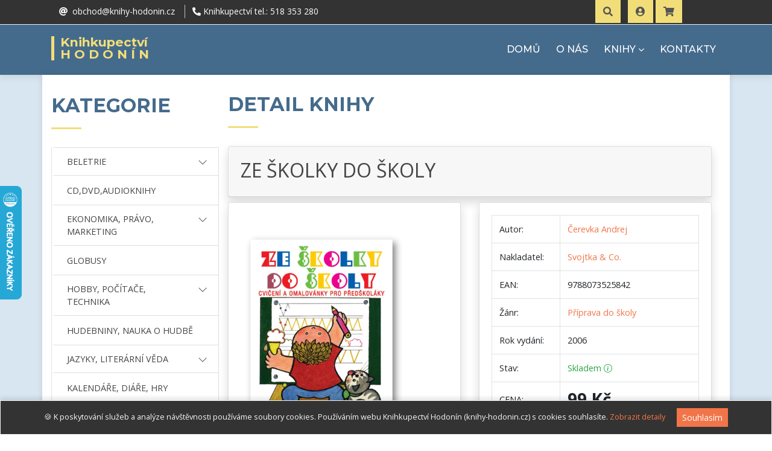

--- FILE ---
content_type: text/html; charset=UTF-8
request_url: https://www.knihy-hodonin.cz/kniha/ze-skolky-do-skoly-108889/
body_size: 96834
content:
<!-- OBJ: NULL -->
<!DOCTYPE html>
<html lang="cs-cz">
<head>
	<base href="https://www.knihy-hodonin.cz" />
	<!-- Global site tag (gtag.js) - Google Analytics -->
<script async src="https://www.googletagmanager.com/gtag/js?id=UA-26839010-1"></script>
<script>
  window.dataLayer = window.dataLayer || [];
  function gtag(){dataLayer.push(arguments);}
  gtag('js', new Date());

  gtag('config', 'UA-26839010-1');
</script>
	<meta charset="utf-8">
	<meta name="viewport" content="width=device-width, initial-scale=1.0">
	<meta name="description" content="Tato kniha je plná cvičení, která vaše dítě naučí pracovat podle předloh a psát číslice. Najdete v ní také omalovánky a úkoly, na nichž si vaše dítě rozcvičí ruku pro psaní.">
	<meta name="keywords" content="ZE,ŠKOLKY,DO,ŠKOLY,Čerevka,Andrej,9788073525842,Svojtka,&amp;,Co.,Příprava do školy,UČEBNICE,knihy,hodonín,knihkupectví">
	<meta name="author" content="Michal Kašpárek (www.ikasparek.cz)">
	<meta name="robots" content="index, follow">
	<meta name="googlebot" content="index, follow">
	<title>ZE ŠKOLKY DO ŠKOLY - Čerevka Andrej | Knihkupectví Hodonín</title>

	<!-- Favicons -->
	<link href="/img/favicon.ico" rel="icon">
	<link href="/img/favicon.ico" rel="apple-touch-icon">

	<!-- Social media -->
	<link rel="alternate" href="https://www.knihy-hodonin.cz/kniha/ze-skolky-do-skoly-108889/" hreflang="cs">
	
	<!-- Google Fonts -->
	<link rel="preconnect" href="https://fonts.googleapis.com">
	<link rel="preconnect" href="https://fonts.gstatic.com" crossorigin>
	<link href="https://fonts.googleapis.com/css2?family=Montserrat:ital,wght@0,400;0,500;0,600;0,700;1,400;1,500&family=Open+Sans:ital,wght@0,300;0,400;0,700;1,300;1,400;1,700&family=Raleway:wght@300;400;500;700;800&display=swap" rel="stylesheet">

	<!-- Bootstrap CSS -->
	<link rel="stylesheet" href="https://cdn.jsdelivr.net/npm/bootstrap@4.6.0/dist/css/bootstrap.min.css" integrity="sha384-B0vP5xmATw1+K9KRQjQERJvTumQW0nPEzvF6L/Z6nronJ3oUOFUFpCjEUQouq2+l" crossorigin="anonymous">
	<link rel="stylesheet" href="https://cdn.jsdelivr.net/npm/bootstrap-icons@1.10.5/font/bootstrap-icons.css">
	<link rel="stylesheet" href="/css/bootstrap-migration.css">

	<!-- Knihovny CSS Files -->
	<link href="/lib/font-awesome/css/font-awesome.min.css" rel="stylesheet">
	<link href="/lib/fontawesome-free-5/css/all.css" rel="stylesheet">
	<link href="/lib/animate/animate.min.css" rel="stylesheet">
	<link href="/lib/ionicons/css/ionicons.min.css" rel="stylesheet">
	<link href="https://maxst.icons8.com/vue-static/landings/line-awesome/line-awesome/1.3.0/css/line-awesome.min.css" rel="stylesheet">
	<link href="/lib/owlcarousel/assets/owl.carousel.css" rel="stylesheet">
	<link href="/lib/magnific-popup/magnific-popup.css" rel="stylesheet">

	<!-- Vlastni CSS -->
		<link href="/css/custom.css" rel="stylesheet">

	<!-- JQuery framework -->
	<script src="https://ajax.googleapis.com/ajax/libs/jquery/3.6.0/jquery.min.js"></script>
</head>
<body id="body" data-autor="Čerevka Andrej" >
<!-- topbar - horni menu -->
<section id="topbar" class="d-block p-0 fixed-top">
	<div class="container clearfix row px-0 mx-0 mx-auto">
		<div class="social-links float-left py-2 px-0 ml-0 ml-md-3 col-6 col-md-6" id="topbar-kontakty">
			<a href="mailto:obchod@knihy-hodonin.cz"><i class="fas fa-at"></i><span class="d-none d-sm-inline-block">&nbsp;
					obchod@knihy-hodonin.cz			</span></a>
						<a href="tel:00420518353280"><i class="fas fa-phone-alt"></i><span class="d-none d-sm-inline-block">&nbsp;Knihkupectví tel.:
					 518 353 280			</span></a>
		</div>
		<div class="X_social-links float-right h-40px col-6 col-md-5 mt-3 mt-md-0 px-0 pr-2 pl-md-4 pr-md-0 text-right">
			<a href="#" id="search-down-tlacitko" class="btn btn-md btn-warning btn-cust-01 mr-2">
				<span class="icon"><i class="fas fa-search font-2em"></i></span>
				<div class="search-down-detail" id="search-down-detail">
					<form name="form_hledat_down" id="form_hledat_down" action="https://www.knihy-hodonin.cz/hledat/"
						method="get">
						<label for="hledej">Vyhledávání</label>
						<div class="input-group shadow-lg mb-3">
							<input type="text" name="hledej" id="hledat" class="form-control border-secondary"
								placeholder="Sem napište co hledáte..." aria-label="Sem napište co hledáte..."
								aria-describedby="button-hledat">
							<div class="input-group-append">
								<button type="submit" class="btn btn-secondary"
									id="button-hledat">HLEDAT</button>
							</div>
						</div>
					</form>
					<p id="link-search-extended" data-href="https://www.knihy-hodonin.cz/rozsirene-hledani/"
						class="mt-3 mt-md-4 mb-0 ruka text-cust-03 odkaz-dotted-cust-03">Rozšířené vyhledávání</p>
				</div>
			</a>
							<a href="https://www.knihy-hodonin.cz/prihlasit/" id="userDropdown" class="btn btn-md btn-warning btn-cust-01">
					<span class="icon">
						<div class="img-profile rounded-circle"><i class="fas fa-user-circle font-2em"></i></div>
					</span>
				</a>
							<a href="https://www.knihy-hodonin.cz/kosik/" id="kosik-tlacitko" class="btn btn-md btn-warning btn-cust-01">
				<span class="icon"><i class="fa fa-shopping-cart font-2em"></i>
									</span>
				<div class="kosik-detail" id="kosik-detail">
					            <div class="col-12 col-md-12 col-lg-12 alert alert-dark">
              Váš košík je zatím prázdný. Vyberte si knihu.
            </div>
				</div>
			</a>
					</div>
	</div>
</section>

  <!-- header -->
  <header id="header">
    <div class="container">
      <div id="logo" class="pull-left">
        <h1>
          <a href="https://www.knihy-hodonin.cz">
Knihkupectví<br><span>Hodonín</span>          </a>
        </h1>
      </div>

      <nav id="nav-menu-container">
        <ul class="nav-menu sf-js-enabled sf-arrows" style="touch-action: pan-y;">
          <li id="menu-home"><a href="https://www.knihy-hodonin.cz">DOMŮ</a></li>
          <li id="menu-onas"><a href="/onas/">O NÁS</a></li>
          <li id="menu-knihy" class="menu-has-children"><a href="#" class="sf-with-ul">KNIHY</a>
            <ul>
              <li id="menu-novinky" class="animate-link"><a href="/novinky/">NOVINKY</a></li>
              <li id="menu-regionalni" class="animate-link"><a href="/regionalni/">REGIONÁLNÍ LITERATURA</a></li>
              <li id="menu-bestsellery" class="animate-link"><a href="/bestsellery/">BESTSELLERY</a></li>
              <li id="menu-akceslevy" class="animate-link"><a href="/akce-slevy/">ZLEVNĚNÉ KNIHY</a></li>
              <li id="sluzby-skolam" class="animate-link"><a href="/sluzby-skolam/">SLUŽBY ŠKOLÁM</a></li>
              <li id="menu-akceslevy" class="animate-link"><a href="/specialni-nabidka/">SPECIÁLNÍ NABÍDKA&nbsp;<i class="fas fa-crown"></i></a></li>
            </ul>
          </li>
          <li id="menu-kategorie" class="d-block d-lg-none menu-has-children"><a href="#">KATEGORIE</a>

                <ul>
                  <li id="menu-pod-kategorie1" class="menu-has-children">
                    <a href="" class="sf-with-ul">BELETRIE
                      <ul>
                        <li class="animate-link"><a href="https://www.knihy-hodonin.cz/kategorie/beletrie-krasna-literatura/">BELETRIE</a></li>
                        <li class="animate-link"><a href="https://www.knihy-hodonin.cz/kategorie/beletrie-ceska/">Beletrie česká</a></li>
                        <li class="animate-link"><a href="https://www.knihy-hodonin.cz/kategorie/beletrie-historicka/">Beletrie historická</a></li>
                        <li class="animate-link"><a href="https://www.knihy-hodonin.cz/kategorie/beletrie-pro-zeny/">Beletrie pro ženy</a></li>
                        <li class="animate-link"><a href="https://www.knihy-hodonin.cz/kategorie/beletrie-svetova/">Beletrie světová</a></li>
                        <li class="animate-link"><a href="https://www.knihy-hodonin.cz/kategorie/beletrie-cestopisy/">Cestopisy</a></li>
                        <li class="animate-link"><a href="https://www.knihy-hodonin.cz/kategorie/eseje-publicistika-uvahy/">Eseje, publicistika, úvahy</a></li>
                        <li class="animate-link"><a href="https://www.knihy-hodonin.cz/kategorie/folklor-regionalni-myty/">Folklor, regionální, mýty</a></li>
                        <li class="animate-link"><a href="https://www.knihy-hodonin.cz/kategorie/beletrie-komiksy/">Komiksy</a></li>
                        <li class="animate-link"><a href="https://www.knihy-hodonin.cz/kategorie/krimi-thrillery-dobrodruzna/">Krimi, thrillery, dobrodružná</a></li>
                        <li class="animate-link"><a href="https://www.knihy-hodonin.cz/kategorie/noviny-casopisy-revue/">Noviny, časopisy, revue</a></li>
                        <li class="animate-link"><a href="https://www.knihy-hodonin.cz/kategorie/poezie-citaty-drama/">Poezie, citáty, drama</a></li>
                        <li class="animate-link"><a href="https://www.knihy-hodonin.cz/kategorie/sci-fi-a-fantasy-horrory/">Sci-fi a fantasy, horrory</a></li>
                        <li class="animate-link"><a href="https://www.knihy-hodonin.cz/kategorie/tajemstvi-a-zahady/">Tajemství a záhady</a></li>
                        <li class="animate-link"><a href="https://www.knihy-hodonin.cz/kategorie/valecna-odboj-zlocin/">Válečná, odboj, zločin</a></li>
                        <li class="animate-link"><a href="https://www.knihy-hodonin.cz/kategorie/vtipy-humor/">Vtipy, humor</a></li>
                        <li class="animate-link"><a href="https://www.knihy-hodonin.cz/kategorie/beletrie-zivotopisna/">Životopisná</a></li>
                      </ul>
                    </a>
                  </li>
                  <li class="animate-link"><a href="https://www.knihy-hodonin.cz/kategorie/cd-dvd-audioknihy">CD,DVD,AUDIOKNIHY</a></li>
                  <li id="menu-pod-kategorie3" class="menu-has-children">
                    <a href="" class="sf-with-ul">EKONOMIKA, PRÁVO, MARKETING
                      <ul>
                        <li class="animate-link"><a href="https://www.knihy-hodonin.cz/kategorie/ekonomika-pravo-marketing/">EKONOMIKA, PRÁVO, MARKETING</a></li>
                        <li class="animate-link"><a href="https://www.knihy-hodonin.cz/kategorie/ekonomie-a-finance/">Ekonomie a finance</a></li>
                        <li class="animate-link"><a href="https://www.knihy-hodonin.cz/kategorie/penize-prosperita/">Peníze, prosperita</a></li>
                        <li class="animate-link"><a href="https://www.knihy-hodonin.cz/kategorie/ucetnictvi-a-dane/">Účetnictví a daně</a></li>
                        <li class="animate-link"><a href="https://www.knihy-hodonin.cz/kategorie/zakony-a-pravo/">Zákony a právo</a></li>
                        <li class="animate-link"><a href="https://www.knihy-hodonin.cz/kategorie/marketing-management/">Marketing a management</a></li>
                      </ul>
                    </a>
                  </li>
                  <li class="animate-link"><a href="https://www.knihy-hodonin.cz/kategorie/globusy">GLOBUSY</a></li>
                  <li id="menu-pod-kategorie5" class="menu-has-children">
                    <a href="" class="sf-with-ul">HOBBY, POČÍTAČE, TECHNIKA
                      <ul>
                        <li class="animate-link"><a href="https://www.knihy-hodonin.cz/kategorie/pocitace-hobby-technika/">HOBBY, POČÍTAČE, TECHNIKA</a></li>
                        <li class="animate-link"><a href="https://www.knihy-hodonin.cz/kategorie/auto-moto-doprava/">Auto, moto, doprava</a></li>
                        <li class="animate-link"><a href="https://www.knihy-hodonin.cz/kategorie/bydleni-interier/">Bydlení, interiér</a></li>
                        <li class="animate-link"><a href="https://www.knihy-hodonin.cz/kategorie/fotografovani-a-uprava-fotek/">Fotografování a úprava fotek</a></li>
                        <li class="animate-link"><a href="https://www.knihy-hodonin.cz/kategorie/hobby-sberatelstvi/">Hobby, sběratelství</a></li>
                        <li class="animate-link"><a href="https://www.knihy-hodonin.cz/kategorie/technika-letectvi/">Letectví</a></li>
                        <li class="animate-link"><a href="https://www.knihy-hodonin.cz/kategorie/technika-lode/">Lodě</a></li>
                        <li class="animate-link"><a href="https://www.knihy-hodonin.cz/kategorie/military-zbrane/">Military, zbraně</a></li>
                        <li class="animate-link"><a href="https://www.knihy-hodonin.cz/kategorie/technika-pocitace/">Počítače</a></li>
                        <li class="animate-link"><a href="https://www.knihy-hodonin.cz/kategorie/hobby-remesla/">Řemesla</a></li>
                        <li class="animate-link"><a href="https://www.knihy-hodonin.cz/kategorie/rucni-prace-tvoreni/">Ruční práce, tvoření</a></li>
                        <li class="animate-link"><a href="https://www.knihy-hodonin.cz/kategorie/stavba-projekty/">Stavba, projekty</a></li>
                        <li class="animate-link"><a href="https://www.knihy-hodonin.cz/kategorie/technika-stroje/">Stroje</a></li>
                        <li class="animate-link"><a href="https://www.knihy-hodonin.cz/kategorie/technika-technika/">Technika</a></li>
                        <li class="animate-link"><a href="https://www.knihy-hodonin.cz/kategorie/vlaky-zeleznice/">Vlaky, železnice</a></li>
                        <li class="animate-link"><a href="https://www.knihy-hodonin.cz/kategorie/webdesign-poc-grafika/">Webdesign, počítačová grafika</a></li>
                      </ul>
                    </a>
                  </li>
                  <li class="animate-link"><a href="https://www.knihy-hodonin.cz/kategorie/hudebniny-nauka-o-hudbe">HUDEBNINY, NAUKA O HUDBĚ</a></li>
                  <li id="menu-pod-kategorie7" class="menu-has-children">
                    <a href="" class="sf-with-ul">JAZYKY, LITERÁRNÍ VĚDA
                      <ul>
                        <li class="animate-link"><a href="https://www.knihy-hodonin.cz/kategorie/jazyky-literarni-veda/">JAZYKY, LITERÁRNÍ VĚDA</a></li>
                        <li class="animate-link"><a href="https://www.knihy-hodonin.cz/kategorie/jazyky-anglictina/">Angličtina</a></li>
                        <li class="animate-link"><a href="https://www.knihy-hodonin.cz/kategorie/jazyky-cestina/">Čeština</a></li>
                        <li class="animate-link"><a href="https://www.knihy-hodonin.cz/kategorie/jazyky-francouzstina/">Francouzština</a></li>
                        <li class="animate-link"><a href="https://www.knihy-hodonin.cz/kategorie/jazyky-italstina/">Italština</a></li>
                        <li class="animate-link"><a href="https://www.knihy-hodonin.cz/kategorie/literarni-veda/">Literární věda</a></li>
                        <li class="animate-link"><a href="https://www.knihy-hodonin.cz/kategorie/jazyky-nemcina/">Němčina</a></li>
                        <li class="animate-link"><a href="https://www.knihy-hodonin.cz/kategorie/ostatni-cizi-jazyky/">Ostatní cizí jazyky</a></li>
                        <li class="animate-link"><a href="https://www.knihy-hodonin.cz/kategorie/jazyky-rustina/">Ruština</a></li>
                        <li class="animate-link"><a href="https://www.knihy-hodonin.cz/kategorie/jazyky-spanelstina/">Španělština</a></li>
                      </ul>
                    </a>
                  </li>
                  <li class="animate-link"><a href="https://www.knihy-hodonin.cz/kategorie/kalendare-diare-hry">KALENDÁŘE, DIÁŘE, HRY</a></li>
                  <li id="menu-pod-kategorie9" class="menu-has-children">
                    <a href="" class="sf-with-ul">MAPY A ATLASY
                      <ul>
                        <li class="animate-link"><a href="https://www.knihy-hodonin.cz/kategorie/mapy-a-atlasy/">MAPY A ATLASY</a></li>
                        <li class="animate-link"><a href="https://www.knihy-hodonin.cz/kategorie/atlasy-nastenne-mapy/">Atlasy, nástěnné mapy</a></li>
                        <li class="animate-link"><a href="https://www.knihy-hodonin.cz/kategorie/automapy-a-autoatlasy/">Automapy a autoatlasy</a></li>
                        <li class="animate-link"><a href="https://www.knihy-hodonin.cz/kategorie/plany-mest/">Plány měst</a></li>
                        <li class="animate-link"><a href="https://www.knihy-hodonin.cz/kategorie/turisticke-a-cyklomapy/">Turistické a cyklomapy</a></li>
                      </ul>
                    </a>
                  </li>
                  <li id="menu-pod-kategorie10" class="menu-has-children">
                    <a href="" class="sf-with-ul">NAUČNÁ LITERATURA, ESOTERIKA
                      <ul>
                        <li class="animate-link"><a href="https://www.knihy-hodonin.cz/kategorie/naucna-literatura-esoterika/">NAUČNÁ LITERATURA, ESOTERIKA</a></li>
                        <li class="animate-link"><a href="https://www.knihy-hodonin.cz/kategorie/naucna-esoterika/">Esoterika</a></li>
                        <li class="animate-link"><a href="https://www.knihy-hodonin.cz/kategorie/filozofie-sociologie/">Filozofie, sociologie</a></li>
                        <li class="animate-link"><a href="https://www.knihy-hodonin.cz/kategorie/naucna-literatura-historie/">Historie</a></li>
                        <li class="animate-link"><a href="https://www.knihy-hodonin.cz/kategorie/krizovky-hlavolamy-hry-pamet/">Křížovky, hlavolamy, hry, paměť</a></li>
                        <li class="animate-link"><a href="https://www.knihy-hodonin.cz/kategorie/literatura-faktu/">Literatura faktu</a></li>
                        <li class="animate-link"><a href="https://www.knihy-hodonin.cz/kategorie/media-komunikace-zurnalistika/">Média, komunikace, žurnalistika</a></li>
                        <li class="animate-link"><a href="https://www.knihy-hodonin.cz/kategorie/naucna-encyklopedie/">Naučná, encyklopedie</a></li>
                        <li class="animate-link"><a href="https://www.knihy-hodonin.cz/kategorie/partnerstvi-vztahy/">Partnerství, vztahy</a></li>
                        <li class="animate-link"><a href="https://www.knihy-hodonin.cz/kategorie/pedagogika-vychova/">Pedagogika, výchova</a></li>
                        <li class="animate-link"><a href="https://www.knihy-hodonin.cz/kategorie/politika-hospodarstvi/">Politika, hospodářství</a></li>
                        <li class="animate-link"><a href="https://www.knihy-hodonin.cz/kategorie/psychologie-osobni-rozvoj/">Psychologie, osobní rozvoj</a></li>
                        <li class="animate-link"><a href="https://www.knihy-hodonin.cz/kategorie/zivotni-styl/">Životní styl</a></li>
                      </ul>
                    </a>
                  </li>
                  <li id="menu-pod-kategorie11" class="menu-has-children">
                    <a href="" class="sf-with-ul">PŘÍRODNÍ VĚDY
                      <ul>
                        <li class="animate-link"><a href="https://www.knihy-hodonin.cz/kategorie/prirodni-vedy/">PŘÍRODNÍ VĚDY</a></li>
                        <li class="animate-link"><a href="https://www.knihy-hodonin.cz/kategorie/prirodni-vedy-botanika/">Botanika</a></li>
                        <li class="animate-link"><a href="https://www.knihy-hodonin.cz/kategorie/ekologie-zivotni-prostredi/">Ekologie, životní prostředí</a></li>
                        <li class="animate-link"><a href="https://www.knihy-hodonin.cz/kategorie/geologie-geografie-pravek/">Geologie, geografie, pravěk</a></li>
                        <li class="animate-link"><a href="https://www.knihy-hodonin.cz/kategorie/priroda-pocasi/">Příroda, počasí</a></li>
                        <li class="animate-link"><a href="https://www.knihy-hodonin.cz/kategorie/prirodni-vedy-veda/">Věda</a></li>
                        <li class="animate-link"><a href="https://www.knihy-hodonin.cz/kategorie/prirodni-vedy-vesmir/">Vesmír</a></li>
                        <li class="animate-link"><a href="https://www.knihy-hodonin.cz/kategorie/prirodni-vedy-zoologie/">Zoologie</a></li>
                      </ul>
                    </a>
                  </li>
                  <li id="menu-pod-kategorie12" class="menu-has-children">
                    <a href="" class="sf-with-ul">PRO DĚTI A MLÁDEŽ
                      <ul>
                        <li class="animate-link"><a href="https://www.knihy-hodonin.cz/kategorie/pro-deti-a-mladez/">PRO DĚTI A MLÁDEŽ</a></li>
                        <li class="animate-link"><a href="https://www.knihy-hodonin.cz/kategorie/detska-do-10-let/">Dětská (do 10 let)</a></li>
                        <li class="animate-link"><a href="https://www.knihy-hodonin.cz/kategorie/encyklopedie-a-naucna/">Encyklopedie a naučná</a></li>
                        <li class="animate-link"><a href="https://www.knihy-hodonin.cz/kategorie/detska-komiksy/">Komiksy</a></li>
                        <li class="animate-link"><a href="https://www.knihy-hodonin.cz/kategorie/pro-mladez/">Pro mládež</a></li>
                      </ul>
                    </a>
                  </li>
                  <li id="menu-pod-kategorie13" class="menu-has-children">
                    <a href="" class="sf-with-ul">SPORT, PRŮVODCE
                      <ul>
                        <li class="animate-link"><a href="https://www.knihy-hodonin.cz/kategorie/sport-pruvodce/">SPORT, PRŮVODCE</a></li>
                        <li class="animate-link"><a href="https://www.knihy-hodonin.cz/kategorie/cviceni-fitness/">Cvičení, fitness</a></li>
                        <li class="animate-link"><a href="https://www.knihy-hodonin.cz/kategorie/pruvodce-cr-sr/">Průvodce ČR, SR</a></li>
                        <li class="animate-link"><a href="https://www.knihy-hodonin.cz/kategorie/pruvodce-evropa/">Průvodce Evropa</a></li>
                        <li class="animate-link"><a href="https://www.knihy-hodonin.cz/kategorie/pruvodce-svet/">Průvodce svět</a></li>
                        <li class="animate-link"><a href="https://www.knihy-hodonin.cz/kategorie/sport/">sport</a></li>
                        <li class="animate-link"><a href="https://www.knihy-hodonin.cz/kategorie/turistika-outdoor/">turistika, outdoor</a></li>
                        <li class="animate-link"><a href="https://www.knihy-hodonin.cz/kategorie/zivotopisy-obrazove-publikace/">Životopisy, obrazové publikace</a></li>
                      </ul>
                    </a>
                  </li>
                  <li id="menu-pod-kategorie14" class="menu-has-children">
                    <a href="" class="sf-with-ul">TEOLOGIE, DUCHOVNÍ NAUKY
                      <ul>
                        <li class="animate-link"><a href="https://www.knihy-hodonin.cz/kategorie/teologie-duchovni-nauky/">TEOLOGIE, DUCHOVNÍ NAUKY</a></li>
                        <li class="animate-link"><a href="https://www.knihy-hodonin.cz/kategorie/buddhismus-hinduismus-tao/">Buddhismus, hinduismus, tao</a></li>
                        <li class="animate-link"><a href="https://www.knihy-hodonin.cz/kategorie/teologie-islam/">Islám</a></li>
                        <li class="animate-link"><a href="https://www.knihy-hodonin.cz/kategorie/teologie-judaismus/">Judaismus</a></li>
                        <li class="animate-link"><a href="https://www.knihy-hodonin.cz/kategorie/teologie-krestanstvi/">Křesťanství</a></li>
                        <li class="animate-link"><a href="https://www.knihy-hodonin.cz/kategorie/ostatni-nabozenstvi-sekty/">Ostatní náboženství, sekty</a></li>
                      </ul>
                    </a>
                  </li>
                  <li id="menu-pod-kategorie15" class="menu-has-children">
                    <a href="" class="sf-with-ul">UČEBNICE
                      <ul>
                        <li class="animate-link"><a href="https://www.knihy-hodonin.cz/kategorie/ucebnice/">UČEBNICE</a></li>
                        <li class="animate-link"><a href="https://www.knihy-hodonin.cz/kategorie/maturita-testy-prijim-zkousky/">Maturita, testy, přijímací zkoušky</a></li>
                        <li class="animate-link"><a href="https://www.knihy-hodonin.cz/kategorie/priprava-do-skoly/">Příprava do školy</a></li>
                        <li class="animate-link"><a href="https://www.knihy-hodonin.cz/kategorie/ucebnice-pro-ss-a-vs/">Učebnice pro SŠ a VŠ</a></li>
                        <li class="animate-link"><a href="https://www.knihy-hodonin.cz/kategorie/ucebnice-pro-zs/">Učebnice pro ZŠ</a></li>
                      </ul>
                    </a>
                  </li>
                  <li id="menu-pod-kategorie16" class="menu-has-children">
                    <a href="" class="sf-with-ul">UMĚNÍ
                      <ul>
                        <li class="animate-link"><a href="https://www.knihy-hodonin.cz/kategorie/umeni/">UMĚNÍ</a></li>
                        <li class="animate-link"><a href="https://www.knihy-hodonin.cz/kategorie/umeni-architektura/">Architektura</a></li>
                        <li class="animate-link"><a href="https://www.knihy-hodonin.cz/kategorie/design-uzite-umeni/">Design, užité umění</a></li>
                        <li class="animate-link"><a href="https://www.knihy-hodonin.cz/kategorie/film-divadlo-tv/">Film, divadlo, tv</a></li>
                        <li class="animate-link"><a href="https://www.knihy-hodonin.cz/kategorie/hudba-popularni-klasicka/">Hudba populární, klasická</a></li>
                        <li class="animate-link"><a href="https://www.knihy-hodonin.cz/kategorie/umeni-moda/">Móda</a></li>
                        <li class="animate-link"><a href="https://www.knihy-hodonin.cz/kategorie/obrazove-publikace/">Obrazové publikace</a></li>
                        <li class="animate-link"><a href="https://www.knihy-hodonin.cz/kategorie/socharstvi-a-ostatni-umeni/">Sochařství a ostatní umění</a></li>
                        <li class="animate-link"><a href="https://www.knihy-hodonin.cz/kategorie/umelecka-fotografie/">Umělecká fotografie</a></li>
                        <li class="animate-link"><a href="https://www.knihy-hodonin.cz/kategorie/vytvarne-umeni/">Výtvarné umění</a></li>
                      </ul>
                    </a>
                  </li>
                  <li id="menu-pod-kategorie17" class="menu-has-children">
                    <a href="" class="sf-with-ul">ZAHRADA, CHOVATELSTVÍ
                      <ul>
                        <li class="animate-link"><a href="https://www.knihy-hodonin.cz/kategorie/zahrada-chovatelstvi/">ZAHRADA, CHOVATELSTVÍ</a></li>
                        <li class="animate-link"><a href="https://www.knihy-hodonin.cz/kategorie/zahrada-chovatelstvi-akvaristika/">Akvaristika</a></li>
                        <li class="animate-link"><a href="https://www.knihy-hodonin.cz/kategorie/zahrada-chovatelstvi-bylinky/">Bylinky</a></li>
                        <li class="animate-link"><a href="https://www.knihy-hodonin.cz/kategorie/chovatelstvi-ostatni/">Chovatelství ostatní</a></li>
                        <li class="animate-link"><a href="https://www.knihy-hodonin.cz/kategorie/zahrada-chovatelstvi-hlodavci/">Hlodavci</a></li>
                        <li class="animate-link"><a href="https://www.knihy-hodonin.cz/kategorie/hmyz-plazi/">Hmyz, plazi</a></li>
                        <li class="animate-link"><a href="https://www.knihy-hodonin.cz/kategorie/zahrada-chovatelstvi-kocky/">Kočky</a></li>
                        <li class="animate-link"><a href="https://www.knihy-hodonin.cz/kategorie/zahrada-chovatelstvi-kone/">Koně</a></li>
                        <li class="animate-link"><a href="https://www.knihy-hodonin.cz/kategorie/zahrada-chovatelstvi-myslivost/">Myslivost</a></li>
                        <li class="animate-link"><a href="https://www.knihy-hodonin.cz/kategorie/okrasna-zahrada/">Okrasná zahrada</a></li>
                        <li class="animate-link"><a href="https://www.knihy-hodonin.cz/kategorie/pokojove-rostliny/">Pokojové rostliny</a></li>
                        <li class="animate-link"><a href="https://www.knihy-hodonin.cz/kategorie/zahrada-chovatelstvi-psi/">Psi</a></li>
                        <li class="animate-link"><a href="https://www.knihy-hodonin.cz/kategorie/zahrada-chovatelstvi-ptaci/">Ptáci</a></li>
                        <li class="animate-link"><a href="https://www.knihy-hodonin.cz/kategorie/zahrada-chovatelstvi-rybarstvi/">Rybářství</a></li>
                        <li class="animate-link"><a href="https://www.knihy-hodonin.cz/kategorie/uzitkova-zahrada/">Užitková zahrada</a></li>
                        <li class="animate-link"><a href="https://www.knihy-hodonin.cz/kategorie/venkovni-kvetiny/">Venkovní květiny</a></li>
                        <li class="animate-link"><a href="https://www.knihy-hodonin.cz/kategorie/vinarstvi-a-zemedelstvi/">Vinařství a zemědělství</a></li>
                      </ul>
                    </a>
                  </li>
                  <li class="animate-link"><a href="https://www.knihy-hodonin.cz/kategorie/zalozky-obaly-prani">ZÁLOŽKY, OBALY, PŘÁNÍ</a></li>
                  <li id="menu-pod-kategorie19" class="menu-has-children">
                    <a href="" class="sf-with-ul">ZDRAVOVĚDA, GASTRONOMIE
                      <ul>
                        <li class="animate-link"><a href="https://www.knihy-hodonin.cz/kategorie/zdravoveda-gastronomie/">ZDRAVOVĚDA, GASTRONOMIE</a></li>
                        <li class="animate-link"><a href="https://www.knihy-hodonin.cz/kategorie/diety-zdrava-vyziva/">Diety, zdravá výživa</a></li>
                        <li class="animate-link"><a href="https://www.knihy-hodonin.cz/kategorie/erotika-sex/">Erotika, sex</a></li>
                        <li class="animate-link"><a href="https://www.knihy-hodonin.cz/kategorie/klasicka-medicina/">Klasická medicína</a></li>
                        <li class="animate-link"><a href="https://www.knihy-hodonin.cz/kategorie/krasa-a-styl/">Krása a styl</a></li>
                        <li class="animate-link"><a href="https://www.knihy-hodonin.cz/kategorie/kucharky-gastronomie/">Kuchařky, gastronomie</a></li>
                        <li class="animate-link"><a href="https://www.knihy-hodonin.cz/kategorie/lecitelstvi-alter-lecba/">Léčitelství, alternativní léčba</a></li>
                        <li class="animate-link"><a href="https://www.knihy-hodonin.cz/kategorie/napoje-lihoviny/">Nápoje, lihoviny</a></li>
                        <li class="animate-link"><a href="https://www.knihy-hodonin.cz/kategorie/osetrovatelstvi-pecovatelstvi/">Ošetřovatelství, pečovatelství</a></li>
                        <li class="animate-link"><a href="https://www.knihy-hodonin.cz/kategorie/sladkosti-peceni/">Sladkosti, pečení</a></li>
                        <li class="animate-link"><a href="https://www.knihy-hodonin.cz/kategorie/tehotenstvi-pece-porod/">Těhotenství, péče o dítě, porod</a></li>
                        <li class="animate-link"><a href="https://www.knihy-hodonin.cz/kategorie/zdravoveda/">Zdravověda</a></li>
                      </ul>
                    </a>
                  </li>

                </ul>
          </li>
          <li id="menu-kontakty"><a href="https://www.knihy-hodonin.cz/kontakt/">KONTAKTY</a></li>

        </ul>
      </nav>
    </div>
  </header><!-- #header -->
  <main id="main" class="container">
  <div class="container">
    <div class="row no-gutters">
      <div class="d-none d-lg-block col-0 col-md-3">

    <!-- sekce leve kategorie -->
              <div id="leve-kategorie" class="mt-4 pt-2">
                <div class="section-header">
                  <h2>KATEGORIE</h2>
                </div>
                <ul class="list-group rounded-0 border-left">
                  <li id="menu-pod-kategorie1" class="list-group-item menu-has-children rounded-0">
                    <a href="" type="button" class="row" data-toggle="collapse" data-target="#karegorie-rozbalovaci-nabidka-1" aria-expanded="false" aria-controls="karegorie-rozbalovaci-nabidka-1">
                      <div class="col-10">
                        BELETRIE
                      </div>
                      <div class="col-2">
                        <svg xmlns="http://www.w3.org/2000/svg" width="16" height="16" fill="currentColor" class="bi bi-chevron-down" viewBox="0 0 16 16">
                          <path fill-rule="evenodd" d="M1.646 4.646a.5.5 0 0 1 .708 0L8 10.293l5.646-5.647a.5.5 0 0 1 .708.708l-6 6a.5.5 0 0 1-.708 0l-6-6a.5.5 0 0 1 0-.708z"/>
                        </svg>
                      </div>
                    </a>
                    <div class="collapse multi-collapse" id="karegorie-rozbalovaci-nabidka-1">
                      <ul class="kategorie-podkategorie">
                        <li><a href="https://www.knihy-hodonin.cz/kategorie/beletrie-krasna-literatura/">BELETRIE</a></li>
                        <li><a href="https://www.knihy-hodonin.cz/kategorie/beletrie-ceska/">Beletrie česká</a></li>
                        <li><a href="https://www.knihy-hodonin.cz/kategorie/beletrie-historicka/">Beletrie historická</a></li>
                        <li><a href="https://www.knihy-hodonin.cz/kategorie/beletrie-pro-zeny/">Beletrie pro ženy</a></li>
                        <li><a href="https://www.knihy-hodonin.cz/kategorie/beletrie-svetova/">Beletrie světová</a></li>
                        <li><a href="https://www.knihy-hodonin.cz/kategorie/beletrie-cestopisy/">Cestopisy</a></li>
                        <li><a href="https://www.knihy-hodonin.cz/kategorie/eseje-publicistika-uvahy/">Eseje, publicistika, úvahy</a></li>
                        <li><a href="https://www.knihy-hodonin.cz/kategorie/folklor-regionalni-myty/">Folklor, regionální, mýty</a></li>
                        <li><a href="https://www.knihy-hodonin.cz/kategorie/beletrie-komiksy/">Komiksy</a></li>
                        <li><a href="https://www.knihy-hodonin.cz/kategorie/krimi-thrillery-dobrodruzna/">Krimi, thrillery, dobrodružná</a></li>
                        <li><a href="https://www.knihy-hodonin.cz/kategorie/noviny-casopisy-revue/">Noviny, časopisy, revue</a></li>
                        <li><a href="https://www.knihy-hodonin.cz/kategorie/poezie-citaty-drama/">Poezie, citáty, drama</a></li>
                        <li><a href="https://www.knihy-hodonin.cz/kategorie/sci-fi-a-fantasy-horrory/">Sci-fi a fantasy, horrory</a></li>
                        <li><a href="https://www.knihy-hodonin.cz/kategorie/tajemstvi-a-zahady/">Tajemství a záhady</a></li>
                        <li><a href="https://www.knihy-hodonin.cz/kategorie/valecna-odboj-zlocin/">Válečná, odboj, zločin</a></li>
                        <li><a href="https://www.knihy-hodonin.cz/kategorie/vtipy-humor/">Vtipy, humor</a></li>
                        <li><a href="https://www.knihy-hodonin.cz/kategorie/beletrie-zivotopisna/">Životopisná</a></li>
                      </ul>
                    </div>
                  </li>
                  <li class="list-group-item"><a href="https://www.knihy-hodonin.cz/kategorie/cd-dvd-audioknihy">CD,DVD,AUDIOKNIHY</a></li>
                  <li id="menu-pod-kategorie3" class="list-group-item menu-has-children rounded-0">
                    <a href="" type="button" class="row" data-toggle="collapse" data-target="#karegorie-rozbalovaci-nabidka-3" aria-expanded="false" aria-controls="karegorie-rozbalovaci-nabidka-3">
                      <div class="col-10">
                        EKONOMIKA, PRÁVO, MARKETING
                      </div>
                      <div class="col-2">
                        <svg xmlns="http://www.w3.org/2000/svg" width="16" height="16" fill="currentColor" class="bi bi-chevron-down" viewBox="0 0 16 16">
                          <path fill-rule="evenodd" d="M1.646 4.646a.5.5 0 0 1 .708 0L8 10.293l5.646-5.647a.5.5 0 0 1 .708.708l-6 6a.5.5 0 0 1-.708 0l-6-6a.5.5 0 0 1 0-.708z"/>
                        </svg>
                      </div>
                    </a>
                    <div class="collapse multi-collapse" id="karegorie-rozbalovaci-nabidka-3">
                      <ul class="kategorie-podkategorie">
                        <li><a href="https://www.knihy-hodonin.cz/kategorie/ekonomika-pravo-marketing/">EKONOMIKA, PRÁVO, MARKETING</a></li>
                        <li><a href="https://www.knihy-hodonin.cz/kategorie/ekonomie-a-finance/">Ekonomie a finance</a></li>
                        <li><a href="https://www.knihy-hodonin.cz/kategorie/penize-prosperita/">Peníze, prosperita</a></li>
                        <li><a href="https://www.knihy-hodonin.cz/kategorie/ucetnictvi-a-dane/">Účetnictví a daně</a></li>
                        <li><a href="https://www.knihy-hodonin.cz/kategorie/zakony-a-pravo/">Zákony a právo</a></li>
                        <li><a href="https://www.knihy-hodonin.cz/kategorie/marketing-management/">Marketing a management</a></li>
                      </ul>
                    </div>
                  </li>
                  <li class="list-group-item"><a href="https://www.knihy-hodonin.cz/kategorie/globusy">GLOBUSY</a></li>
                  <li id="menu-pod-kategorie5" class="list-group-item menu-has-children rounded-0">
                    <a href="" type="button" class="row" data-toggle="collapse" data-target="#karegorie-rozbalovaci-nabidka-5" aria-expanded="false" aria-controls="karegorie-rozbalovaci-nabidka-5">
                      <div class="col-10">
                        HOBBY, POČÍTAČE, TECHNIKA
                      </div>
                      <div class="col-2">
                        <svg xmlns="http://www.w3.org/2000/svg" width="16" height="16" fill="currentColor" class="bi bi-chevron-down" viewBox="0 0 16 16">
                          <path fill-rule="evenodd" d="M1.646 4.646a.5.5 0 0 1 .708 0L8 10.293l5.646-5.647a.5.5 0 0 1 .708.708l-6 6a.5.5 0 0 1-.708 0l-6-6a.5.5 0 0 1 0-.708z"/>
                        </svg>
                      </div>
                    </a>
                    <div class="collapse multi-collapse" id="karegorie-rozbalovaci-nabidka-5">
                      <ul class="kategorie-podkategorie">
                        <li><a href="https://www.knihy-hodonin.cz/kategorie/pocitace-hobby-technika/">HOBBY, POČÍTAČE, TECHNIKA</a></li>
                        <li><a href="https://www.knihy-hodonin.cz/kategorie/auto-moto-doprava/">Auto, moto, doprava</a></li>
                        <li><a href="https://www.knihy-hodonin.cz/kategorie/bydleni-interier/">Bydlení, interiér</a></li>
                        <li><a href="https://www.knihy-hodonin.cz/kategorie/fotografovani-a-uprava-fotek/">Fotografování a úprava fotek</a></li>
                        <li><a href="https://www.knihy-hodonin.cz/kategorie/hobby-sberatelstvi/">Hobby, sběratelství</a></li>
                        <li><a href="https://www.knihy-hodonin.cz/kategorie/technika-letectvi/">Letectví</a></li>
                        <li><a href="https://www.knihy-hodonin.cz/kategorie/technika-lode/">Lodě</a></li>
                        <li><a href="https://www.knihy-hodonin.cz/kategorie/military-zbrane/">Military, zbraně</a></li>
                        <li><a href="https://www.knihy-hodonin.cz/kategorie/technika-pocitace/">Počítače</a></li>
                        <li><a href="https://www.knihy-hodonin.cz/kategorie/hobby-remesla/">Řemesla</a></li>
                        <li><a href="https://www.knihy-hodonin.cz/kategorie/rucni-prace-tvoreni/">Ruční práce, tvoření</a></li>
                        <li><a href="https://www.knihy-hodonin.cz/kategorie/stavba-projekty/">Stavba, projekty</a></li>
                        <li><a href="https://www.knihy-hodonin.cz/kategorie/technika-stroje/">Stroje</a></li>
                        <li><a href="https://www.knihy-hodonin.cz/kategorie/technika-technika/">Technika</a></li>
                        <li><a href="https://www.knihy-hodonin.cz/kategorie/vlaky-zeleznice/">Vlaky, železnice</a></li>
                        <li><a href="https://www.knihy-hodonin.cz/kategorie/webdesign-poc-grafika/">Webdesign, počítačová grafika</a></li>
                      </ul>
                    </div>
                  </li>
                  <li class="list-group-item"><a href="https://www.knihy-hodonin.cz/kategorie/hudebniny-nauka-o-hudbe">HUDEBNINY, NAUKA O HUDBĚ</a></li>
                  <li id="menu-pod-kategorie7" class="list-group-item menu-has-children rounded-0">
                    <a href="" type="button" class="row" data-toggle="collapse" data-target="#karegorie-rozbalovaci-nabidka-7" aria-expanded="false" aria-controls="karegorie-rozbalovaci-nabidka-7">
                      <div class="col-10">
                        JAZYKY, LITERÁRNÍ VĚDA
                      </div>
                      <div class="col-2">
                        <svg xmlns="http://www.w3.org/2000/svg" width="16" height="16" fill="currentColor" class="bi bi-chevron-down" viewBox="0 0 16 16">
                          <path fill-rule="evenodd" d="M1.646 4.646a.5.5 0 0 1 .708 0L8 10.293l5.646-5.647a.5.5 0 0 1 .708.708l-6 6a.5.5 0 0 1-.708 0l-6-6a.5.5 0 0 1 0-.708z"/>
                        </svg>
                      </div>
                    </a>
                    <div class="collapse multi-collapse" id="karegorie-rozbalovaci-nabidka-7">
                      <ul class="kategorie-podkategorie">
                        <li><a href="https://www.knihy-hodonin.cz/kategorie/jazyky-literarni-veda/">JAZYKY, LITERÁRNÍ VĚDA</a></li>
                        <li><a href="https://www.knihy-hodonin.cz/kategorie/jazyky-anglictina/">Angličtina</a></li>
                        <li><a href="https://www.knihy-hodonin.cz/kategorie/jazyky-cestina/">Čeština</a></li>
                        <li><a href="https://www.knihy-hodonin.cz/kategorie/jazyky-francouzstina/">Francouzština</a></li>
                        <li><a href="https://www.knihy-hodonin.cz/kategorie/jazyky-italstina/">Italština</a></li>
                        <li><a href="https://www.knihy-hodonin.cz/kategorie/literarni-veda/">Literární věda</a></li>
                        <li><a href="https://www.knihy-hodonin.cz/kategorie/jazyky-nemcina/">Němčina</a></li>
                        <li><a href="https://www.knihy-hodonin.cz/kategorie/ostatni-cizi-jazyky/">Ostatní cizí jazyky</a></li>
                        <li><a href="https://www.knihy-hodonin.cz/kategorie/jazyky-rustina/">Ruština</a></li>
                        <li><a href="https://www.knihy-hodonin.cz/kategorie/jazyky-spanelstina/">Španělština</a></li>
                      </ul>
                    </div>
                  </li>
                  <li class="list-group-item"><a href="https://www.knihy-hodonin.cz/kategorie/kalendare-diare-hry">KALENDÁŘE, DIÁŘE, HRY</a></li>
                  <li id="menu-pod-kategorie9" class="list-group-item menu-has-children rounded-0">
                    <a href="" type="button" class="row" data-toggle="collapse" data-target="#karegorie-rozbalovaci-nabidka-9" aria-expanded="false" aria-controls="karegorie-rozbalovaci-nabidka-9">
                      <div class="col-10">
                        MAPY A ATLASY
                      </div>
                      <div class="col-2">
                        <svg xmlns="http://www.w3.org/2000/svg" width="16" height="16" fill="currentColor" class="bi bi-chevron-down" viewBox="0 0 16 16">
                          <path fill-rule="evenodd" d="M1.646 4.646a.5.5 0 0 1 .708 0L8 10.293l5.646-5.647a.5.5 0 0 1 .708.708l-6 6a.5.5 0 0 1-.708 0l-6-6a.5.5 0 0 1 0-.708z"/>
                        </svg>
                      </div>
                    </a>
                    <div class="collapse multi-collapse" id="karegorie-rozbalovaci-nabidka-9">
                      <ul class="kategorie-podkategorie">
                        <li><a href="https://www.knihy-hodonin.cz/kategorie/mapy-a-atlasy/">MAPY A ATLASY</a></li>
                        <li><a href="https://www.knihy-hodonin.cz/kategorie/atlasy-nastenne-mapy/">Atlasy, nástěnné mapy</a></li>
                        <li><a href="https://www.knihy-hodonin.cz/kategorie/automapy-a-autoatlasy/">Automapy a autoatlasy</a></li>
                        <li><a href="https://www.knihy-hodonin.cz/kategorie/plany-mest/">Plány měst</a></li>
                        <li><a href="https://www.knihy-hodonin.cz/kategorie/turisticke-a-cyklomapy/">Turistické a cyklomapy</a></li>
                      </ul>
                    </div>
                  </li>
                  <li id="menu-pod-kategorie10" class="list-group-item menu-has-children rounded-0">
                    <a href="" type="button" class="row" data-toggle="collapse" data-target="#karegorie-rozbalovaci-nabidka-10" aria-expanded="false" aria-controls="karegorie-rozbalovaci-nabidka-10">
                      <div class="col-10">
                        NAUČNÁ LITERATURA, ESOTERIKA
                      </div>
                      <div class="col-2">
                        <svg xmlns="http://www.w3.org/2000/svg" width="16" height="16" fill="currentColor" class="bi bi-chevron-down" viewBox="0 0 16 16">
                          <path fill-rule="evenodd" d="M1.646 4.646a.5.5 0 0 1 .708 0L8 10.293l5.646-5.647a.5.5 0 0 1 .708.708l-6 6a.5.5 0 0 1-.708 0l-6-6a.5.5 0 0 1 0-.708z"/>
                        </svg>
                      </div>
                    </a>
                    <div class="collapse multi-collapse" id="karegorie-rozbalovaci-nabidka-10">
                      <ul class="kategorie-podkategorie">
                        <li><a href="https://www.knihy-hodonin.cz/kategorie/naucna-literatura-esoterika/">NAUČNÁ LITERATURA, ESOTERIKA</a></li>
                        <li><a href="https://www.knihy-hodonin.cz/kategorie/naucna-esoterika/">Esoterika</a></li>
                        <li><a href="https://www.knihy-hodonin.cz/kategorie/filozofie-sociologie/">Filozofie, sociologie</a></li>
                        <li><a href="https://www.knihy-hodonin.cz/kategorie/naucna-literatura-historie/">Historie</a></li>
                        <li><a href="https://www.knihy-hodonin.cz/kategorie/krizovky-hlavolamy-hry-pamet/">Křížovky, hlavolamy, hry, paměť</a></li>
                        <li><a href="https://www.knihy-hodonin.cz/kategorie/literatura-faktu/">Literatura faktu</a></li>
                        <li><a href="https://www.knihy-hodonin.cz/kategorie/media-komunikace-zurnalistika/">Média, komunikace, žurnalistika</a></li>
                        <li><a href="https://www.knihy-hodonin.cz/kategorie/naucna-encyklopedie/">Naučná, encyklopedie</a></li>
                        <li><a href="https://www.knihy-hodonin.cz/kategorie/partnerstvi-vztahy/">Partnerství, vztahy</a></li>
                        <li><a href="https://www.knihy-hodonin.cz/kategorie/pedagogika-vychova/">Pedagogika, výchova</a></li>
                        <li><a href="https://www.knihy-hodonin.cz/kategorie/politika-hospodarstvi/">Politika, hospodářství</a></li>
                        <li><a href="https://www.knihy-hodonin.cz/kategorie/psychologie-osobni-rozvoj/">Psychologie, osobní rozvoj</a></li>
                        <li><a href="https://www.knihy-hodonin.cz/kategorie/zivotni-styl/">Životní styl</a></li>
                      </ul>
                    </div>
                  </li>
                  <li id="menu-pod-kategorie11" class="list-group-item menu-has-children rounded-0">
                    <a href="" type="button" class="row" data-toggle="collapse" data-target="#karegorie-rozbalovaci-nabidka-11" aria-expanded="false" aria-controls="karegorie-rozbalovaci-nabidka-11">
                      <div class="col-10">
                        PŘÍRODNÍ VĚDY
                      </div>
                      <div class="col-2">
                        <svg xmlns="http://www.w3.org/2000/svg" width="16" height="16" fill="currentColor" class="bi bi-chevron-down" viewBox="0 0 16 16">
                          <path fill-rule="evenodd" d="M1.646 4.646a.5.5 0 0 1 .708 0L8 10.293l5.646-5.647a.5.5 0 0 1 .708.708l-6 6a.5.5 0 0 1-.708 0l-6-6a.5.5 0 0 1 0-.708z"/>
                        </svg>
                      </div>
                    </a>
                    <div class="collapse multi-collapse" id="karegorie-rozbalovaci-nabidka-11">
                      <ul class="kategorie-podkategorie">
                        <li><a href="https://www.knihy-hodonin.cz/kategorie/prirodni-vedy/">PŘÍRODNÍ VĚDY</a></li>
                        <li><a href="https://www.knihy-hodonin.cz/kategorie/prirodni-vedy-botanika/">Botanika</a></li>
                        <li><a href="https://www.knihy-hodonin.cz/kategorie/ekologie-zivotni-prostredi/">Ekologie, životní prostředí</a></li>
                        <li><a href="https://www.knihy-hodonin.cz/kategorie/geologie-geografie-pravek/">Geologie, geografie, pravěk</a></li>
                        <li><a href="https://www.knihy-hodonin.cz/kategorie/priroda-pocasi/">Příroda, počasí</a></li>
                        <li><a href="https://www.knihy-hodonin.cz/kategorie/prirodni-vedy-veda/">Věda</a></li>
                        <li><a href="https://www.knihy-hodonin.cz/kategorie/prirodni-vedy-vesmir/">Vesmír</a></li>
                        <li><a href="https://www.knihy-hodonin.cz/kategorie/prirodni-vedy-zoologie/">Zoologie</a></li>
                      </ul>
                    </div>
                  </li>
                  <li id="menu-pod-kategorie12" class="list-group-item menu-has-children rounded-0">
                    <a href="" type="button" class="row" data-toggle="collapse" data-target="#karegorie-rozbalovaci-nabidka-12" aria-expanded="false" aria-controls="karegorie-rozbalovaci-nabidka-12">
                      <div class="col-10">
                        PRO DĚTI A MLÁDEŽ
                      </div>
                      <div class="col-2">
                        <svg xmlns="http://www.w3.org/2000/svg" width="16" height="16" fill="currentColor" class="bi bi-chevron-down" viewBox="0 0 16 16">
                          <path fill-rule="evenodd" d="M1.646 4.646a.5.5 0 0 1 .708 0L8 10.293l5.646-5.647a.5.5 0 0 1 .708.708l-6 6a.5.5 0 0 1-.708 0l-6-6a.5.5 0 0 1 0-.708z"/>
                        </svg>
                      </div>
                    </a>
                    <div class="collapse multi-collapse" id="karegorie-rozbalovaci-nabidka-12">
                      <ul class="kategorie-podkategorie">
                        <li><a href="https://www.knihy-hodonin.cz/kategorie/pro-deti-a-mladez/">PRO DĚTI A MLÁDEŽ</a></li>
                        <li><a href="https://www.knihy-hodonin.cz/kategorie/detska-do-10-let/">Dětská (do 10 let)</a></li>
                        <li><a href="https://www.knihy-hodonin.cz/kategorie/encyklopedie-a-naucna/">Encyklopedie a naučná</a></li>
                        <li><a href="https://www.knihy-hodonin.cz/kategorie/detska-komiksy/">Komiksy</a></li>
                        <li><a href="https://www.knihy-hodonin.cz/kategorie/pro-mladez/">Pro mládež</a></li>
                      </ul>
                    </div>
                  </li>
                  <li id="menu-pod-kategorie13" class="list-group-item menu-has-children rounded-0">
                    <a href="" type="button" class="row" data-toggle="collapse" data-target="#karegorie-rozbalovaci-nabidka-13" aria-expanded="false" aria-controls="karegorie-rozbalovaci-nabidka-13">
                      <div class="col-10">
                        SPORT, PRŮVODCE
                      </div>
                      <div class="col-2">
                        <svg xmlns="http://www.w3.org/2000/svg" width="16" height="16" fill="currentColor" class="bi bi-chevron-down" viewBox="0 0 16 16">
                          <path fill-rule="evenodd" d="M1.646 4.646a.5.5 0 0 1 .708 0L8 10.293l5.646-5.647a.5.5 0 0 1 .708.708l-6 6a.5.5 0 0 1-.708 0l-6-6a.5.5 0 0 1 0-.708z"/>
                        </svg>
                      </div>
                    </a>
                    <div class="collapse multi-collapse" id="karegorie-rozbalovaci-nabidka-13">
                      <ul class="kategorie-podkategorie">
                        <li><a href="https://www.knihy-hodonin.cz/kategorie/sport-pruvodce/">SPORT, PRŮVODCE</a></li>
                        <li><a href="https://www.knihy-hodonin.cz/kategorie/cviceni-fitness/">Cvičení, fitness</a></li>
                        <li><a href="https://www.knihy-hodonin.cz/kategorie/pruvodce-cr-sr/">Průvodce ČR, SR</a></li>
                        <li><a href="https://www.knihy-hodonin.cz/kategorie/pruvodce-evropa/">Průvodce Evropa</a></li>
                        <li><a href="https://www.knihy-hodonin.cz/kategorie/pruvodce-svet/">Průvodce svět</a></li>
                        <li><a href="https://www.knihy-hodonin.cz/kategorie/sport/">sport</a></li>
                        <li><a href="https://www.knihy-hodonin.cz/kategorie/turistika-outdoor/">turistika, outdoor</a></li>
                        <li><a href="https://www.knihy-hodonin.cz/kategorie/zivotopisy-obrazove-publikace/">Životopisy, obrazové publikace</a></li>
                      </ul>
                    </div>
                  </li>
                  <li id="menu-pod-kategorie14" class="list-group-item menu-has-children rounded-0">
                    <a href="" type="button" class="row" data-toggle="collapse" data-target="#karegorie-rozbalovaci-nabidka-14" aria-expanded="false" aria-controls="karegorie-rozbalovaci-nabidka-14">
                      <div class="col-10">
                        TEOLOGIE, DUCHOVNÍ NAUKY
                      </div>
                      <div class="col-2">
                        <svg xmlns="http://www.w3.org/2000/svg" width="16" height="16" fill="currentColor" class="bi bi-chevron-down" viewBox="0 0 16 16">
                          <path fill-rule="evenodd" d="M1.646 4.646a.5.5 0 0 1 .708 0L8 10.293l5.646-5.647a.5.5 0 0 1 .708.708l-6 6a.5.5 0 0 1-.708 0l-6-6a.5.5 0 0 1 0-.708z"/>
                        </svg>
                      </div>
                    </a>
                    <div class="collapse multi-collapse" id="karegorie-rozbalovaci-nabidka-14">
                      <ul class="kategorie-podkategorie">
                        <li><a href="https://www.knihy-hodonin.cz/kategorie/teologie-duchovni-nauky/">TEOLOGIE, DUCHOVNÍ NAUKY</a></li>
                        <li><a href="https://www.knihy-hodonin.cz/kategorie/buddhismus-hinduismus-tao/">Buddhismus, hinduismus, tao</a></li>
                        <li><a href="https://www.knihy-hodonin.cz/kategorie/teologie-islam/">Islám</a></li>
                        <li><a href="https://www.knihy-hodonin.cz/kategorie/teologie-judaismus/">Judaismus</a></li>
                        <li><a href="https://www.knihy-hodonin.cz/kategorie/teologie-krestanstvi/">Křesťanství</a></li>
                        <li><a href="https://www.knihy-hodonin.cz/kategorie/ostatni-nabozenstvi-sekty/">Ostatní náboženství, sekty</a></li>
                      </ul>
                    </div>
                  </li>
                  <li id="menu-pod-kategorie15" class="list-group-item menu-has-children rounded-0">
                    <a href="" type="button" class="row" data-toggle="collapse" data-target="#karegorie-rozbalovaci-nabidka-15" aria-expanded="false" aria-controls="karegorie-rozbalovaci-nabidka-15">
                      <div class="col-10">
                        UČEBNICE
                      </div>
                      <div class="col-2">
                        <svg xmlns="http://www.w3.org/2000/svg" width="16" height="16" fill="currentColor" class="bi bi-chevron-down" viewBox="0 0 16 16">
                          <path fill-rule="evenodd" d="M1.646 4.646a.5.5 0 0 1 .708 0L8 10.293l5.646-5.647a.5.5 0 0 1 .708.708l-6 6a.5.5 0 0 1-.708 0l-6-6a.5.5 0 0 1 0-.708z"/>
                        </svg>
                      </div>
                    </a>
                    <div class="collapse multi-collapse" id="karegorie-rozbalovaci-nabidka-15">
                      <ul class="kategorie-podkategorie">
                        <li><a href="https://www.knihy-hodonin.cz/kategorie/ucebnice/">UČEBNICE</a></li>
                        <li><a href="https://www.knihy-hodonin.cz/kategorie/maturita-testy-prijim-zkousky/">Maturita, testy, přijímací zkoušky</a></li>
                        <li><a href="https://www.knihy-hodonin.cz/kategorie/priprava-do-skoly/">Příprava do školy</a></li>
                        <li><a href="https://www.knihy-hodonin.cz/kategorie/ucebnice-pro-ss-a-vs/">Učebnice pro SŠ a VŠ</a></li>
                        <li><a href="https://www.knihy-hodonin.cz/kategorie/ucebnice-pro-zs/">Učebnice pro ZŠ</a></li>
                      </ul>
                    </div>
                  </li>
                  <li id="menu-pod-kategorie16" class="list-group-item menu-has-children rounded-0">
                    <a href="" type="button" class="row" data-toggle="collapse" data-target="#karegorie-rozbalovaci-nabidka-16" aria-expanded="false" aria-controls="karegorie-rozbalovaci-nabidka-16">
                      <div class="col-10">
                        UMĚNÍ
                      </div>
                      <div class="col-2">
                        <svg xmlns="http://www.w3.org/2000/svg" width="16" height="16" fill="currentColor" class="bi bi-chevron-down" viewBox="0 0 16 16">
                          <path fill-rule="evenodd" d="M1.646 4.646a.5.5 0 0 1 .708 0L8 10.293l5.646-5.647a.5.5 0 0 1 .708.708l-6 6a.5.5 0 0 1-.708 0l-6-6a.5.5 0 0 1 0-.708z"/>
                        </svg>
                      </div>
                    </a>
                    <div class="collapse multi-collapse" id="karegorie-rozbalovaci-nabidka-16">
                      <ul class="kategorie-podkategorie">
                        <li><a href="https://www.knihy-hodonin.cz/kategorie/umeni/">UMĚNÍ</a></li>
                        <li><a href="https://www.knihy-hodonin.cz/kategorie/umeni-architektura/">Architektura</a></li>
                        <li><a href="https://www.knihy-hodonin.cz/kategorie/design-uzite-umeni/">Design, užité umění</a></li>
                        <li><a href="https://www.knihy-hodonin.cz/kategorie/film-divadlo-tv/">Film, divadlo, tv</a></li>
                        <li><a href="https://www.knihy-hodonin.cz/kategorie/hudba-popularni-klasicka/">Hudba populární, klasická</a></li>
                        <li><a href="https://www.knihy-hodonin.cz/kategorie/umeni-moda/">Móda</a></li>
                        <li><a href="https://www.knihy-hodonin.cz/kategorie/obrazove-publikace/">Obrazové publikace</a></li>
                        <li><a href="https://www.knihy-hodonin.cz/kategorie/socharstvi-a-ostatni-umeni/">Sochařství a ostatní umění</a></li>
                        <li><a href="https://www.knihy-hodonin.cz/kategorie/umelecka-fotografie/">Umělecká fotografie</a></li>
                        <li><a href="https://www.knihy-hodonin.cz/kategorie/vytvarne-umeni/">Výtvarné umění</a></li>
                      </ul>
                    </div>
                  </li>
                  <li id="menu-pod-kategorie17" class="list-group-item menu-has-children rounded-0">
                    <a href="" type="button" class="row" data-toggle="collapse" data-target="#karegorie-rozbalovaci-nabidka-17" aria-expanded="false" aria-controls="karegorie-rozbalovaci-nabidka-17">
                      <div class="col-10">
                        ZAHRADA, CHOVATELSTVÍ
                      </div>
                      <div class="col-2">
                        <svg xmlns="http://www.w3.org/2000/svg" width="16" height="16" fill="currentColor" class="bi bi-chevron-down" viewBox="0 0 16 16">
                          <path fill-rule="evenodd" d="M1.646 4.646a.5.5 0 0 1 .708 0L8 10.293l5.646-5.647a.5.5 0 0 1 .708.708l-6 6a.5.5 0 0 1-.708 0l-6-6a.5.5 0 0 1 0-.708z"/>
                        </svg>
                      </div>
                    </a>
                    <div class="collapse multi-collapse" id="karegorie-rozbalovaci-nabidka-17">
                      <ul class="kategorie-podkategorie">
                        <li><a href="https://www.knihy-hodonin.cz/kategorie/zahrada-chovatelstvi/">ZAHRADA, CHOVATELSTVÍ</a></li>
                        <li><a href="https://www.knihy-hodonin.cz/kategorie/zahrada-chovatelstvi-akvaristika/">Akvaristika</a></li>
                        <li><a href="https://www.knihy-hodonin.cz/kategorie/zahrada-chovatelstvi-bylinky/">Bylinky</a></li>
                        <li><a href="https://www.knihy-hodonin.cz/kategorie/chovatelstvi-ostatni/">Chovatelství ostatní</a></li>
                        <li><a href="https://www.knihy-hodonin.cz/kategorie/zahrada-chovatelstvi-hlodavci/">Hlodavci</a></li>
                        <li><a href="https://www.knihy-hodonin.cz/kategorie/hmyz-plazi/">Hmyz, plazi</a></li>
                        <li><a href="https://www.knihy-hodonin.cz/kategorie/zahrada-chovatelstvi-kocky/">Kočky</a></li>
                        <li><a href="https://www.knihy-hodonin.cz/kategorie/zahrada-chovatelstvi-kone/">Koně</a></li>
                        <li><a href="https://www.knihy-hodonin.cz/kategorie/zahrada-chovatelstvi-myslivost/">Myslivost</a></li>
                        <li><a href="https://www.knihy-hodonin.cz/kategorie/okrasna-zahrada/">Okrasná zahrada</a></li>
                        <li><a href="https://www.knihy-hodonin.cz/kategorie/pokojove-rostliny/">Pokojové rostliny</a></li>
                        <li><a href="https://www.knihy-hodonin.cz/kategorie/zahrada-chovatelstvi-psi/">Psi</a></li>
                        <li><a href="https://www.knihy-hodonin.cz/kategorie/zahrada-chovatelstvi-ptaci/">Ptáci</a></li>
                        <li><a href="https://www.knihy-hodonin.cz/kategorie/zahrada-chovatelstvi-rybarstvi/">Rybářství</a></li>
                        <li><a href="https://www.knihy-hodonin.cz/kategorie/uzitkova-zahrada/">Užitková zahrada</a></li>
                        <li><a href="https://www.knihy-hodonin.cz/kategorie/venkovni-kvetiny/">Venkovní květiny</a></li>
                        <li><a href="https://www.knihy-hodonin.cz/kategorie/vinarstvi-a-zemedelstvi/">Vinařství a zemědělství</a></li>
                      </ul>
                    </div>
                  </li>
                  <li class="list-group-item"><a href="https://www.knihy-hodonin.cz/kategorie/zalozky-obaly-prani">ZÁLOŽKY, OBALY, PŘÁNÍ</a></li>
                  <li id="menu-pod-kategorie19" class="list-group-item menu-has-children rounded-0">
                    <a href="" type="button" class="row" data-toggle="collapse" data-target="#karegorie-rozbalovaci-nabidka-19" aria-expanded="false" aria-controls="karegorie-rozbalovaci-nabidka-19">
                      <div class="col-10">
                        ZDRAVOVĚDA, GASTRONOMIE
                      </div>
                      <div class="col-2">
                        <svg xmlns="http://www.w3.org/2000/svg" width="16" height="16" fill="currentColor" class="bi bi-chevron-down" viewBox="0 0 16 16">
                          <path fill-rule="evenodd" d="M1.646 4.646a.5.5 0 0 1 .708 0L8 10.293l5.646-5.647a.5.5 0 0 1 .708.708l-6 6a.5.5 0 0 1-.708 0l-6-6a.5.5 0 0 1 0-.708z"/>
                        </svg>
                      </div>
                    </a>
                    <div class="collapse multi-collapse" id="karegorie-rozbalovaci-nabidka-19">
                      <ul class="kategorie-podkategorie">
                        <li><a href="https://www.knihy-hodonin.cz/kategorie/zdravoveda-gastronomie/">ZDRAVOVĚDA, GASTRONOMIE</a></li>
                        <li><a href="https://www.knihy-hodonin.cz/kategorie/diety-zdrava-vyziva/">Diety, zdravá výživa</a></li>
                        <li><a href="https://www.knihy-hodonin.cz/kategorie/erotika-sex/">Erotika, sex</a></li>
                        <li><a href="https://www.knihy-hodonin.cz/kategorie/klasicka-medicina/">Klasická medicína</a></li>
                        <li><a href="https://www.knihy-hodonin.cz/kategorie/krasa-a-styl/">Krása a styl</a></li>
                        <li><a href="https://www.knihy-hodonin.cz/kategorie/kucharky-gastronomie/">Kuchařky, gastronomie</a></li>
                        <li><a href="https://www.knihy-hodonin.cz/kategorie/lecitelstvi-alter-lecba/">Léčitelství, alternativní léčba</a></li>
                        <li><a href="https://www.knihy-hodonin.cz/kategorie/napoje-lihoviny/">Nápoje, lihoviny</a></li>
                        <li><a href="https://www.knihy-hodonin.cz/kategorie/osetrovatelstvi-pecovatelstvi/">Ošetřovatelství, pečovatelství</a></li>
                        <li><a href="https://www.knihy-hodonin.cz/kategorie/sladkosti-peceni/">Sladkosti, pečení</a></li>
                        <li><a href="https://www.knihy-hodonin.cz/kategorie/tehotenstvi-pece-porod/">Těhotenství, péče o dítě, porod</a></li>
                        <li><a href="https://www.knihy-hodonin.cz/kategorie/zdravoveda/">Zdravověda</a></li>
                      </ul>
                    </div>
                  </li>

                </ul>
              </div>
    <!-- # sekce leve kategorie -->
              <div id="leve-kategorie" class="mt-5">
                <div class="section-header">
                  <a href="https://www.knihy-hodonin.cz/novinky/" title="Všechny novinky za poslední období..." data-toggle="tooltip"><h2>NOVINKY</h2></a>
                </div>
<!--                <div class="h3 text-oranz">KATEGORIE</div>-->
<!--                <ul class="list-group rounded-0 border-left" style="border-left: 1px solid rgba(0, 0, 0, .125);">-->


                <!--<ul class="list-group rounded-0 border-left">-->
          <div class="col-12 float-left">
            <div class="box wow kniha menu-kniha">
              <div class="mb-sm-4 mb-lg-4 mb-xl-1" style="transform: rotate(0);">
                <div class="position-relative menu-icon text-center overflow-hidden">
                  <img src="https://vo.knizniweb.cz/i/lg/product/024/169/0241695.jpg" class="img-fluid menu-kniha-img mx-auto" alt="DIFERENCIÁLNÍ DIAGNÓZA V PEDIATRII" loading="lazy">
                  <div class="novinka-nalepka" data-toggle="tooltip" title="Tento titul je v našem knihkupectví novinkou."><img src="https://www.knihy-hodonin.cz/soubory/stick-label-novinka-1.png" alt="Novinka" /></div>
                </div>
                <h3 class="title mb-1" title="<em>Celý název:</em><br><strong>DIFERENCIÁLNÍ DIAGNÓZA V PEDIATRII</strong>" data-toggle="tooltip" data-html="true"><a href="https://www.knihy-hodonin.cz/kniha/diferencialni-diagnoza-v-pediatrii-246494/" class="stretched-link">DIFERENCIÁLNÍ DIAGNÓZA V PEDIATRII</a></h3>
                <p class="description autor mb-1">Ploier Robert</p>
                        <p class="description cena mb-1">Běžná cena: <del>1299&nbsp;Kč</del><br>AKČNÍ CENA: <strong>1235&nbsp;Kč</strong></p>
                <p class="description text-success pull-left float-left"><small>Skladem</small></p>
                <form action="?akce=doKosiku" method="post" name="dokosiku" id="dokosiku">
                  <input type="hidden" name="kniha_id"      value="246494">
                  <input type="hidden" name="kniha_nazev"   value="DIFERENCIÁLNÍ DIAGNÓZA V PEDIATRII">
                  <input type="hidden" name="kniha_kusy"    value="1">
                  <input type="hidden" name="kniha_cena"    value="1235">
                  <input type="hidden" name="kniha_ean"     value="9788024750071">
                  <button class="btn btn-oranz-cust btn-sm float-right mt-n2" type="submit" name="koupit" value="koupit">Do košíku</button>
                </form>
              </div>
            </div>
          </div>
          <div class="col-12 float-left">
            <div class="box wow kniha menu-kniha">
              <div class="mb-sm-4 mb-lg-4 mb-xl-1" style="transform: rotate(0);">
                <div class="position-relative menu-icon text-center overflow-hidden">
                  <img src="https://vo.knizniweb.cz/i/lg/product/004/596/0045965.jpg" class="img-fluid menu-kniha-img mx-auto" alt="PONORKA" loading="lazy">
                  <div class="novinka-nalepka" data-toggle="tooltip" title="Tento titul je v našem knihkupectví novinkou."><img src="https://www.knihy-hodonin.cz/soubory/stick-label-novinka-1.png" alt="Novinka" /></div>
                </div>
                <h3 class="title mb-1" title="<em>Celý název:</em><br><strong>PONORKA</strong>" data-toggle="tooltip" data-html="true"><a href="https://www.knihy-hodonin.cz/kniha/ponorka-246497/" class="stretched-link">PONORKA</a></h3>
                <p class="description autor mb-1">Král Robin</p>
                        <p class="description cena mb-1">Běžná cena: <del>329&nbsp;Kč</del><br>AKČNÍ CENA: <strong>313&nbsp;Kč</strong></p>
                <p class="description text-success pull-left float-left"><small>Skladem</small></p>
                <form action="?akce=doKosiku" method="post" name="dokosiku" id="dokosiku">
                  <input type="hidden" name="kniha_id"      value="246497">
                  <input type="hidden" name="kniha_nazev"   value="PONORKA">
                  <input type="hidden" name="kniha_kusy"    value="1">
                  <input type="hidden" name="kniha_cena"    value="313">
                  <input type="hidden" name="kniha_ean"     value="9788028414030">
                  <button class="btn btn-oranz-cust btn-sm float-right mt-n2" type="submit" name="koupit" value="koupit">Do košíku</button>
                </form>
              </div>
            </div>
          </div>
          <div class="col-12 float-left">
            <div class="box wow kniha menu-kniha">
              <div class="mb-sm-4 mb-lg-4 mb-xl-1" style="transform: rotate(0);">
                <div class="position-relative menu-icon text-center overflow-hidden">
                  <img src="https://vo.knizniweb.cz/i/lg/product/004/570/0045701.jpg" class="img-fluid menu-kniha-img mx-auto" alt="NA TISÍC KOUSKŮ (TISÍC POLIBKŮ 2)" loading="lazy">
                  <div class="novinka-nalepka" data-toggle="tooltip" title="Tento titul je v našem knihkupectví novinkou."><img src="https://www.knihy-hodonin.cz/soubory/stick-label-novinka-1.png" alt="Novinka" /></div>
                </div>
                <h3 class="title mb-1" title="<em>Celý název:</em><br><strong>NA TISÍC KOUSKŮ (TISÍC POLIBKŮ 2)</strong>" data-toggle="tooltip" data-html="true"><a href="https://www.knihy-hodonin.cz/kniha/na-tisic-kousku-tisic-polibku-2-246498/" class="stretched-link">NA TISÍC KOUSKŮ (TISÍC POLIBKŮ 2)</a></h3>
                <p class="description autor mb-1">Coleová Tillie</p>
                        <p class="description cena mb-1">Běžná cena: <del>479&nbsp;Kč</del><br>AKČNÍ CENA: <strong>456&nbsp;Kč</strong></p>
                <p class="description text-success pull-left float-left"><small>Skladem</small></p>
                <form action="?akce=doKosiku" method="post" name="dokosiku" id="dokosiku">
                  <input type="hidden" name="kniha_id"      value="246498">
                  <input type="hidden" name="kniha_nazev"   value="NA TISÍC KOUSKŮ (TISÍC POLIBKŮ 2)">
                  <input type="hidden" name="kniha_kusy"    value="1">
                  <input type="hidden" name="kniha_cena"    value="456">
                  <input type="hidden" name="kniha_ean"     value="9788028410049">
                  <button class="btn btn-oranz-cust btn-sm float-right mt-n2" type="submit" name="koupit" value="koupit">Do košíku</button>
                </form>
              </div>
            </div>
          </div>
          <div class="col-12 float-left">
            <div class="box wow kniha menu-kniha">
              <div class="mb-sm-4 mb-lg-4 mb-xl-1" style="transform: rotate(0);">
                <div class="position-relative menu-icon text-center overflow-hidden">
                  <img src="https://vo.knizniweb.cz/i/lg/product/066/670/0666705.jpg" class="img-fluid menu-kniha-img mx-auto" alt="DRUHÁ ŠANCE" loading="lazy">
                  <div class="novinka-nalepka" data-toggle="tooltip" title="Tento titul je v našem knihkupectví novinkou."><img src="https://www.knihy-hodonin.cz/soubory/stick-label-novinka-1.png" alt="Novinka" /></div>
                </div>
                <h3 class="title mb-1" title="<em>Celý název:</em><br><strong>DRUHÁ ŠANCE</strong>" data-toggle="tooltip" data-html="true"><a href="https://www.knihy-hodonin.cz/kniha/druha-sance-246499/" class="stretched-link">DRUHÁ ŠANCE</a></h3>
                <p class="description autor mb-1">Kral Johana</p>
                        <p class="description cena mb-1">Běžná cena: <del>319&nbsp;Kč</del><br>AKČNÍ CENA: <strong>304&nbsp;Kč</strong></p>
                <p class="description text-success pull-left float-left"><small>Skladem</small></p>
                <form action="?akce=doKosiku" method="post" name="dokosiku" id="dokosiku">
                  <input type="hidden" name="kniha_id"      value="246499">
                  <input type="hidden" name="kniha_nazev"   value="DRUHÁ ŠANCE">
                  <input type="hidden" name="kniha_kusy"    value="1">
                  <input type="hidden" name="kniha_cena"    value="304">
                  <input type="hidden" name="kniha_ean"     value="9788027924424">
                  <button class="btn btn-oranz-cust btn-sm float-right mt-n2" type="submit" name="koupit" value="koupit">Do košíku</button>
                </form>
              </div>
            </div>
          </div>
          <div class="col-12 float-left">
            <div class="box wow kniha menu-kniha">
              <div class="mb-sm-4 mb-lg-4 mb-xl-1" style="transform: rotate(0);">
                <div class="position-relative menu-icon text-center overflow-hidden">
                  <img src="https://vo.knizniweb.cz/i/lg/product/066/642/0666421.jpg" class="img-fluid menu-kniha-img mx-auto" alt="KLUB DIVNÝCH DĚTÍ + DIVNÉ DĚTI A SMUTNÁ KOČKA (BALÍČEK)" loading="lazy">
                  <div class="novinka-nalepka" data-toggle="tooltip" title="Tento titul je v našem knihkupectví novinkou."><img src="https://www.knihy-hodonin.cz/soubory/stick-label-novinka-1.png" alt="Novinka" /></div>
                </div>
                <h3 class="title mb-1" title="<em>Celý název:</em><br><strong>KLUB DIVNÝCH DĚTÍ + DIVNÉ DĚTI A SMUTNÁ KOČKA (BALÍČEK)</strong>" data-toggle="tooltip" data-html="true"><a href="https://www.knihy-hodonin.cz/kniha/klub-divnych-deti-divne-deti-a-smutna-kocka-balicek-246500/" class="stretched-link">KLUB DIVNÝCH DĚTÍ + DIVNÉ DĚTI A SMUTNÁ KOČKA (BALÍČEK)</a></h3>
                <p class="description autor mb-1">Soukupová Petra</p>
                        <p class="description cena mb-1">Běžná cena: <del>649&nbsp;Kč</del><br>AKČNÍ CENA: <strong>617&nbsp;Kč</strong></p>
                <p class="description text-success pull-left float-left"><small>Skladem</small></p>
                <form action="?akce=doKosiku" method="post" name="dokosiku" id="dokosiku">
                  <input type="hidden" name="kniha_id"      value="246500">
                  <input type="hidden" name="kniha_nazev"   value="KLUB DIVNÝCH DĚTÍ + DIVNÉ DĚTI A SMUTNÁ KOČKA (BALÍČEK)">
                  <input type="hidden" name="kniha_kusy"    value="1">
                  <input type="hidden" name="kniha_cena"    value="617">
                  <input type="hidden" name="kniha_ean"     value="9788027529193">
                  <button class="btn btn-oranz-cust btn-sm float-right mt-n2" type="submit" name="koupit" value="koupit">Do košíku</button>
                </form>
              </div>
            </div>
          </div>

<!--                </ul>-->
              </div>      </div>
      <div class="col-12 col-md-9">
    <!--==========================
      Sekce Detail knihy
    ============================-->
    <!--<section id="about" class="wow fadeInUp" style="background: #FEF9E4;">-->
    <section id="about" class="Xwow XfadeInUp">
      <div class="container">
        <div class="section-header">
          <h2>DETAIL KNIHY</h2>
          <!--<p>Všechny informace o</p>-->
        </div>
        <div></div>
<!--        <div class="owl-carousel about-carousel">-->
        <!--        </div>-->
        <div class="row mt-md-0">

              <div class="col-12 mb-sm-2 mt-md-0 mb-md-2">
                <div class="card shadow">
                  <div class="card-header">
                    <div class="pt-2 pb-1 h2">ZE ŠKOLKY DO ŠKOLY</div>
                  </div>
                </div>
              </div>

              <div class="col-sm-12 col-md-6 mb-sm-2 mb-md-4">
                <div class="card shadow" id="panel-1">
                  <div class="card-body">
                    <p class="card-text">
                      <img src="https://vo.knizniweb.cz/i/lg/product/009/799/0097990.jpg" class="img-fluid kniha-img mx-auto" style="max-height: 56vh;" alt="Obálka knihy ZE ŠKOLKY DO ŠKOLY od autora Čerevka Andrej" >

                    </p>
                  </div>
                                  </div>
              </div>

              <div class="col-sm-12 col-md-6 mb-sm-2 mb-md-4">
                <div class="card shadow" id="panel-2">
                  <div class="card-body">
                    <table class="table table-bordered font-09">
                      <tbody>
                        <tr><td>Autor:</td>       <td><a href="https://www.knihy-hodonin.cz/autor/?autor=Čerevka Andrej">Čerevka Andrej</a></td></tr>
                        <tr><td>Nakladatel:</td>  <td><a href="https://www.knihy-hodonin.cz/nakladatel/?nakladatel=Svojtka & Co.">Svojtka & Co.</a></td></tr>
                        <tr><td>EAN:</td>         <td>9788073525842</td></tr>
                        <tr><td>Žánr:</td>        <td><a href="https://www.knihy-hodonin.cz/kategorie/priprava-do-skoly/">Příprava do školy</a></td></tr>
                        <tr><td>Rok vydání:</td>  <td>2006</td></tr>
                        <tr><td>Stav:</td>        <td class="text-success"><span data-toggle="tooltip" data-placement="bottom" data-title="Odesíláme ihned, nejpozději následující pracovní den.">Skladem <i class="bi bi-info-circle ruka"></i></span></td></tr>

                        <tr><td>CENA:</td>         <td class="h3"><strong>99&nbsp;Kč</strong></td></tr>
                        <tr><td></td>         <td>
                          <form action="" method="post" name="dokosiku" id="dokosiku">
                            <input type="hidden" name="kniha_id"      value="108889">
                            <input type="hidden" name="kniha_nazev"   value="ZE ŠKOLKY DO ŠKOLY">
                            <input type="hidden" name="kniha_kusy"    value="1">
                            <input type="hidden" name="kniha_cena"    value="99">
                            <input type="hidden" name="kniha_ean"     value="9788073525842">
                            <input type="hidden" name="kniha_stav"    value="koupit">
                            <button class="btn btn-warning btn-cust-02 btn-md float-right px-5" type="submit" name="koupit" value="koupit"><strong>Do košíku</strong></button>
                          </form>
                        </td></tr>


                      </tbody>
                    </table>
                  </div>
                </div>
              </div>

              <div class="col-12 mb-sm-2 mb-md-5">
                <div class="card shadow">
                  <div class="card-header">
                    Anotace
                  </div>
                  <div class="card-body">
                    <p class="card-text">
                      Tato kniha je plná cvičení, která vaše dítě naučí pracovat podle předloh a psát číslice. Najdete v ní také omalovánky a úkoly, na nichž si vaše dítě rozcvičí ruku pro psaní.                    </p>
                  </div>
                </div>
              </div>


        </div>

      </div>
    </section><!-- #Detail knihy -->
    <script>
      $(document).ready(function() {
        $("#menu-kategorie").addClass("menu-active");
        $("#panel-1").height($("#panel-2").height());
      });
    </script>      </div>
    </div>
  </div>
    <!--==========================
      Sekce Rychlý Kontakt
    ============================-->
    <section id="contact" class="wow fadeInUp">
      <div class="container">
        <div class="section-header">
          <h2>Kontaktujte nás</h2>
          <p>Nejrychlejší cesta, případně využijte odkaz <a href="https://www.knihy-hodonin.cz/kontakt/" class="odkaz-dotted">KONTAKTY</a>.</p>
        </div>

        <div class="row contact-info">

          <div class="col-md-4 contact-card">
            <div class="contact-address">
              <i class="ion-ios-location-outline"></i>
              <h3>Adresa</h3>
              <address><a href="https://goo.gl/maps/p8UCCtudhjFanqVp6" target="_blank" class="stretched-link">Národní třída 21<br> 695 01 Hodonín</a></address>
            </div>
          </div>

          <div class="col-md-4 contact-card px-0">
            <div class="contact-phone">
              <i class="ion-ios-telephone-outline"></i>
              <h3>Telefon</h3>
              <p><a href="tel:00420518353280" class="stretched-link">(+420) 518 353 280</a></p>
            </div>
          </div>

          <div class="col-md-4 contact-card">
            <div class="contact-email">
              <i class="ion-ios-email-outline"></i>
              <h3>E-mail</h3>
              <p><a href="mailto:obchod@knihy-hodonin.cz" class="stretched-link">obchod@knihy-hodonin.cz</a></p>
            </div>
          </div>

        </div>
      </div>

      <div class="container mb-4">
        <iframe src="https://maps.google.com/maps/embed?pb=!1m18!1m12!1m3!1d2625.3900761082455!2d17.12542429020357!3d48.85077163582347!2m3!1f0!2f0!3f0!3m2!1i1024!2i768!4f13.1!3m3!1m2!1s0x47132e572a618deb%3A0x75e2e27d8a287c4f!2zS25paGt1cGVjdHbDrSBEdm_FmcOha292w6E!5e0!3m2!1scs!2scz!4v1665005065473!5m2!1scs!2scz" width="100%" height="600" style="border:0;" allowfullscreen="" loading="lazy" referrerpolicy="no-referrer-when-downgrade"></iframe>

<!--<iframe src="https://www.google.com/maps/embed?pb=!1m18!1m12!1m3!1d2625.3778600382548!2d17.124726915853287!3d48.85100460918045!2m3!1f0!2f0!3f0!3m2!1i1024!2i768!4f13.1!3m3!1m2!1s0x47132e572a618deb%3A0x75e2e27d8a287c4f!2zS25paGt1cGVjdHbDrSBEdm_FmcOha292w6E!5e0!3m2!1scs!2scz!4v1609711484406!5m2!1scs!2scz" width="100%" height="600" frameborder="0" style="border:0;" allowfullscreen="" aria-hidden="false" tabindex="0"></iframe>-->      </div>
    </section><!-- #Rychlý Kontakt -->


</main>

  <!--==========================
    Footer
  ============================-->
  <footer id="footer" class="container-fluid bg-dark-grey pt-5 pb-5">
    <div class="container">
      <div class="row">
        <div class="col-md-6">
          <div class="row">
            <div class="col-md-7 ">
              <div class="logo-part">
                <!--<img src="https://i.ibb.co/sHZz13b/logo.png" class="w-50 logo-footer" >-->
                <h2>Knihkupectví Hodonín</h2>
                <div class="h4 mb-3">NAJDĚTE SI SVOJI KNIHU</div>
                <div class="h6 mb-3">Národní třída 21<br> 695 01 Hodonín</div>
                Po - Pá:&nbsp;&nbsp;&nbsp;&nbsp;&nbsp;&nbsp;8:00 – 18:00 hodin<br>
So:&nbsp;&nbsp;&nbsp;&nbsp;&nbsp;&nbsp;&nbsp;&nbsp;&nbsp;&nbsp;&nbsp;&nbsp;&nbsp;&nbsp;8:00 – 12:00 hodin              </div>
            </div>
            <div class="col-md-5 px-4">
              <h6> O nákupu</h6>
              <div class="row ">
                <div class="col-md-12">
                  <ul>
                                        <li> <a href="obchodni-podminky"> Obchodní podmínky</a> </li>
                    <li> <a href="obchodni-podminky#payment"> Platební způsoby</a> </li>
                    <li> <a href="obchodni-podminky#delivery"> Způsob dopravy</a> </li>
                    <li> <a href="obchodni-podminky#complaint"> Reklamace</a> </li>
                    <li> <a href="" data-toggle="modal" data-target="#myDialog" data-whatever="Ochrana osobních údjů - GDPR" data-adresa="https://www.knihy-hodonin.cz/file/ochrana-udaju-dialog.php"> GDPR a Ochrana</a> </li>
                    <li> <a href="https://www.knihy-hodonin.cz/registrace/"> Registrace&nbsp;<i class="fas fa-angle-double-right cust-01"></i></a> </li>
                  </ul>
                </div>
              </div>
            </div>
          </div>
        </div>

        <div class="col-md-6 pl-md-5">
          <div class="row">
            <div class="col-md-6 px-4">
              <h6> Navigace</h6>
              <div class="row ">
                <div class="col-md-12">
                  <ul>
                    <li> <a href="https://www.knihy-hodonin.cz/onas/"> O nás</a> </li>
                    <li> <a href="https://www.knihy-hodonin.cz/novinky/"> Novinky</a> </li>
                    <li> <a href="https://www.knihy-hodonin.cz/bestsellery/"> Bestsellery</a> </li>
                    <!--<li> <a href="https://www.knihy-hodonin.cz/autogramiady/"> Autogramiády</a> </li>-->
                    <li> <a href="https://www.knihy-hodonin.cz/kontakt/"> Kontakty</a> </li>
                  </ul>
                </div>
              </div>
            </div>
            <div class="col-md-6 ">
              <h6> Aktuálně</h6>
              <div class="social">
                <!--<a href="#" class=""><i class="fab fa-facebook-square"></i></a>
                <a href="#" class=""><i class="fab fa-instagram"></i></a>-->
              </div>

              <div class="row mt-3">
                <div class="col-12">
                  <a href="https://obchody.heureka.cz/knihy-hodonin-cz/recenze/" target="_blank" title="Heureka.cz - ověřené hodnocení obchodu Knihkupectví Hodonín">
                    <img src="https://im9.cz/cb/58613-1.png" height="76" width="76" alt="Heureka.cz - ověřené hodnocení obchodu Knihkupectví Hodonín" style="border: 0;">
                  </a>
                </div>
                <div class="col-12 mt-3">
                  <img src="img/logo-mastercard.png" class="img-fluid img-thumbnail img-little" alt="Logo Mastercard">
                  <img src="img/logo-visa.png" class="img-fluid img-thumbnail img-little" alt="Logo Visa">
                  <br>
                  <a href="https://www.comgate.cz/" target="_blank" title="Platební brána a platební terminál. Ušetřete 20 %. Proč platit víc?">
                    <img src="img/logo-comgate.png" class="img-fluid img-thumbnail img-little bg-transparent mt-3" alt="Logo Comgate">
                  </a>
                </div>
              </div>

              <p>&nbsp;</p>
            </div>
          </div>
        </div>
      </div>
    </div>
    <hr>
    <div class="container text-secondary creator pb-3">
      <div class="copyright">
        &copy;&nbsp;Copyright <a href="https://www.ikasparek.cz" class="text-secondary"><strong>Michal&nbsp;Kašpárek</strong></a>
      </div>
      <div class="credits text-secondary">
        <i class="fas fa-code"></i>&nbsp;&nbsp;with&nbsp;&nbsp;<i class="fas fa-heart"></i>&nbsp;&nbsp;by&nbsp;&nbsp;<a href="https://www.ikasparek.cz" class="text-secondary">www.ikasparek.cz</a>
      </div>
    </div>

  </footer><!-- #footer --><!-- MODALNI OKNA ZACATEK -->

              <!-- Modal #logoutModal -->
              <div class="modal fade" id="logoutModal" role="dialog" tabindex="-1" arialabeledby="logoutModalLabel2" aria-hidden="true">
                <div class="modal-dialog">
                  <div class="modal-content">
                    <div class="modal-header bg-cust-01">
                      <h4 class="modal-title" id="logoutModalLabel2">Odhlásit</h4>
                      <button type="button" class="close" data-dismiss="modal" aria-hidden="true" aria-label="Zavřít">&times;</button>
                    </div>
                    <div class="modal-body">
                      <p id="modal-obsah">
                        Po kliknutí na tlačítko "Odhlásit" budete z aplikace <strong>Knihkupectví Hodonín</strong> odhlášeni.<br>
                      </p>
                    </div>
                    <div class="modal-footer">
                      <button type="button" class="btn btn-secondary" data-dismiss="modal">Zrušit</button>
                      <a href="https://www.knihy-hodonin.cz/odhlasit/" class="btn btn-danger btn-cust-02">Odhlásit</a>
                    </div>
                  </div>
                </div>
              </div><!-- Konec #logoutModal -->

              <!-- Modal #myDialog -->
              <div class="modal fade" id="myDialog" role="dialog" tabindex="-1" arialabeledby="purchaseLabel" aria-hidden="true">
                <div class="modal-dialog modal-xl" role="document">
                  <div class="modal-content">
                    <div class="modal-header">
                      <h4 class="modal-title" id="purchaseLabel">Detail</h4>
                      <button type="button" class="close" data-dismiss="modal" aria-hidden="true" aria-label="Zavřít">&times;</button>
                    </div>
                    <div class="modal-body">
                      <iframe frameborder="0" style="width: 100%; min-height: 500px;"></iframe>
                    </div>
                    <div class="modal-footer">
                      <button type="button" class="btn btn-secondary" data-dismiss="modal">Zavřít</button>
                    </div>
                  </div>
                </div>
              </div>
              <!-- Konec #myDialog -->


              <!-- Modal #myModal -->
              <div class="modal fade" id="myModal" role="dialog" tabindex="-1" arialabeledby="purchaseLabel2" aria-hidden="true">
                <div class="modal-dialog">
                  <div class="modal-content">
                    <div class="modal-header">
                      <h4 class="modal-title" id="purchaseLabel2">Upozornění</h4>
                      <button type="button" class="close" data-dismiss="modal" aria-hidden="true" aria-label="Zavřít">&times;</button>
                    </div>
                    <div class="modal-body">
                      <p id="modal-obsah">&hellip;</p>
                    </div>
                    <div class="modal-footer">
                      <button type="button" class="btn btn-secondary" data-dismiss="modal">Zavřít</button>
                    </div>
                  </div>
                </div>
              </div><!-- Konec #myModal -->

              <!-- Modal #senfMail -->
              <div class="modal fade" id="senfMail" role="dialog" tabindex="-1" arialabeledby="senfMailLabel" aria-hidden="true">
                <div class="modal-dialog">
                  <div class="modal-content">
                    <div class="modal-header">
                      <h4 class="modal-title" id="senfMailLabel">Odesílání zprávy</h4>
                      <button type="button" class="close" data-dismiss="modal" aria-hidden="true" aria-label="Zavřít">&times;</button>
                    </div>
                    <div class="modal-body">
                      <p id="modal-obsah"><h3>Vaše zpráva byla odeslána. Děkujeme.</h3></p>
                    </div>
                    <div class="modal-footer">
                      <button type="button" class="btn btn-secondary" data-dismiss="modal">Zavřít</button>
                    </div>
                  </div>
                </div>
              </div><!-- Konec #senfMail -->

              <!-- Modal dotazKniha -->
              <div class="modal fade" id="dotazKniha" role="dialog" tabindex="-1" arialabeledby="dotazKnihaLabel" aria-hidden="true">
                <div class="modal-dialog">
                  <div class="modal-content">
                    <div class="modal-header">
                      <h4 class="modal-title" id="dotazKnihaLabel">Odesílání zprávy</h4>
                      <button type="button" class="close" data-dismiss="modal" aria-hidden="true" aria-label="Zavřít">&times;</button>
                    </div>
                    <div class="modal-body">
                      <p id="modal-obsah"><h3>Dotaz na knihu</h3></p>
                    </div>
                    <div class="modal-footer">
                      <button type="button" class="btn btn-secondary" data-dismiss="modal">Zavřít</button>
                    </div>
                  </div>
                </div>
              </div><!-- Konec #dotazKniha -->

              <!-- Modal #startModal -->
              <div class="modal fade" id="startModal" role="dialog" tabindex="-1" arialabeledby="startLabel" aria-hidden="true">
                <div class="modal-dialog modal-dialog-centered modal-lg">
                  <div class="modal-content">
                    <div class="modal-header">
                      <h4 class="modal-title" id="startLabel">Upozornění</h4>
                      <button type="button" class="close" data-dismiss="modal" aria-hidden="true" aria-label="Zavřít">&times;</button>
                    </div>
                    <div class="modal-body">
                      <p id="modal-obsah">
                      </p>
                    </div>
                    <div class="modal-footer">
                      <button type="button" class="btn btn-secondary" data-dismiss="modal">Zavřít</button>
                    </div>
                  </div>
                </div>
              </div><!-- Konec #myModal -->

<!-- KONEC MODALNI OKNA -->
<a href="#" class="back-to-top"><i class="fa fa-chevron-up"></i></a>
  <!-- Knihovny JavaScript -->
  <script src="https://cdn.jsdelivr.net/npm/bootstrap@4.6.0/dist/js/bootstrap.bundle.min.js" integrity="sha384-Piv4xVNRyMGpqkS2by6br4gNJ7DXjqk09RmUpJ8jgGtD7zP9yug3goQfGII0yAns" crossorigin="anonymous"></script>

  <script src="/js/modernizr-book-shop.js"></script>
  <script src="/lib/easing/easing.min.js"></script>
  <script src="/lib/superfish/hoverIntent.js"></script>
  <script src="/lib/superfish/superfish.min.js"></script>
  <script src="/lib/wow/wow.min.js"></script>
  <script src="/lib/owlcarousel/owl.carousel.js"></script>
  <script src="/lib/magnific-popup/magnific-popup.min.js"></script>
  <script src="/lib/sticky/sticky.js"></script>
  <script src="https://cdn.jsdelivr.net/npm/js-cookie@rc/dist/js.cookie.min.js"></script>
  <script src="/js/cookie-banner.js?v=20260120021429"></script>
  <!-- Hlavní soubor Javascript -->
  <script src="/js/main.js?v=20260120021429"></script>

  <!-- Cookie Banner -->
  <div class="nk-cookie-banner alert alert-dark-grey text-center mb-0 small" role="alert">
    &#127850; K poskytování služeb a analýze návštěvnosti používáme soubory cookies. Používáním webu Knihkupectví Hodonín (knihy-hodonin.cz) s cookies souhlasíte.
    <a href="#" id="cookie-detaily" >Zobrazit detaily</a>
    <button type="button" class="btn btn-danger btn-cust-02 btn-sm ml-3" onclick="window.nk_hideCookieBanner()">Souhlasím</button>
  </div>
<!-- End of Cookie Banner -->
  <a href="#" id="showStartModal" style="display: none;">M</a>

  <div class="startBanner alert alert-light text-center mb-0 small" role="alert">
<h3>Děkujeme, že n&aacute;m&nbsp;pom&aacute;h&aacute;te&nbsp;<img alt="heart" src="https://sprava2.knihy-hodonin.cz/vendor/ckeditor/plugins/smiley/images/heart.png" style="height:23px; width:23px" title="heart" /></h3><p>&nbsp;</p>  </div>

<!-- Načteno za: 0.2664s --></body>

</html>

--- FILE ---
content_type: application/javascript
request_url: https://www.knihy-hodonin.cz/js/main.js?v=20260120021429
body_size: 12784
content:
jQuery(document).ready(function ($) {

  // Back to top button
  $(window).scroll(function () {
    if ($(this).scrollTop() > 100) {
      $('.back-to-top').fadeIn('slow');
    } else {
      $('.back-to-top').fadeOut('slow');
    }
  });
  $('.back-to-top').click(function () {
    $('html, body').animate({
      scrollTop: 0
    }, 1500, 'easeInOutExpo');
    return false;
  });

  // Stick the header at top on scroll
/*  $("#topbar").sticky({
    topSpacing: 0,
    zIndex: '50'
  });*/
  $("#header").sticky({
    /*topSpacing: 33,*/
    topSpacing: 0,
    zIndex: '50'
  });

  // Intro background carousel
  $("#intro-carousel").owlCarousel({
    autoplay: true,
    dots: true,
    loop: true,
    animateOut: 'fadeOut',
    items: 1
/*    margin:10,
    responsiveClass:true,
    responsiveBaseElement:".owl-stage",
    responsive:{
        0:{
            items:1,
            nav:true
        },
        600:{
            items:1,
            nav:false
        },
        1000:{
            items:2,
            nav:true,
            loop:true
        }
    }*/

  });

  $('#mainCarousel').carousel({
    interval: 6000
  });

  // Initiate the wowjs animation library
  new WOW().init();

  // Initiate superfish on nav menu
  $('.nav-menu').superfish({
    animation: {
      opacity: 'show'
    },
    speed: 400
  });

  // Mobile Navigation
  if ($('#nav-menu-container').length) {
    var $mobile_nav = $('#nav-menu-container').clone().prop({
      id: 'mobile-nav'
    });
    $mobile_nav.find('> ul').attr({
      'class': '',
      'id': ''
    });
    $('body').append($mobile_nav);
    $('body').prepend('<button type="button" id="mobile-nav-toggle" title="Menu"><i class="fa fa-bars"></i></button>');
    $('body').append('<div id="mobile-body-overly"></div>');
    $('#mobile-nav').find('.menu-has-children').prepend('<i class="fa fa-chevron-down"></i>');

    $(document).on('click', '.menu-has-children i', function (e) {
      $(this).next().toggleClass('menu-item-active');
      $(this).nextAll('ul').eq(0).slideToggle();
      $(this).toggleClass("fa-chevron-up fa-chevron-down");
    });

    $(document).on('click', '#mobile-nav-toggle', function (e) {
      $('body').toggleClass('mobile-nav-active');
      $('#mobile-nav-toggle i').toggleClass('fa-times fa-bars');
      $('#mobile-body-overly').toggle();
    });

    $(document).click(function (e) {
      var container = $("#mobile-nav, #mobile-nav-toggle");
      if (!container.is(e.target) && container.has(e.target).length === 0) {
        if ($('body').hasClass('mobile-nav-active')) {
          $('body').removeClass('mobile-nav-active');
          $('#mobile-nav-toggle i').toggleClass('fa-times fa-bars');
          $('#mobile-body-overly').fadeOut();
        }
      }
    });
  } else if ($("#mobile-nav, #mobile-nav-toggle").length) {
    $("#mobile-nav, #mobile-nav-toggle").hide();
  }

  // Smooth scroll for the menu and links with .scrollto classes
  $('.nav-menu a, #mobile-nav a, .scrollto').on('click', function () {
    if (location.pathname.replace(/^\//, '') == this.pathname.replace(/^\//, '') && location.hostname == this.hostname) {
      var target = $(this.hash);
      if (target.length) {
        var top_space = 0;

        if ($('#header').length) {
          top_space = $('#header').outerHeight();

          if (!$('#header').hasClass('header-fixed')) {
            top_space = top_space - 20;
          }
        }

        $('html, body').animate({
          scrollTop: target.offset().top - top_space
        }, 1500, 'easeInOutExpo');

        if ($(this).parents('.nav-menu').length) {
          $('.nav-menu .menu-active').removeClass('menu-active');
          $(this).closest('li').addClass('menu-active');
        }

        if ($('body').hasClass('mobile-nav-active')) {
          $('body').removeClass('mobile-nav-active');
          $('#mobile-nav-toggle i').toggleClass('fa-times fa-bars');
          $('#mobile-body-overly').fadeOut();
        }
        return false;
      }
    }
  });


  // Porfolio - uses the magnific popup jQuery plugin
  $('.portfolio-popup').magnificPopup({
    type: 'image',
    removalDelay: 300,
    mainClass: 'mfp-fade',
    gallery: {
      enabled: true
    },
    zoom: {
      enabled: true,
      duration: 300,
      easing: 'ease-in-out',
      opener: function (openerElement) {
        return openerElement.is('img') ? openerElement : openerElement.find('img');
      }
    }
  });

  // Testimonials carousel (uses the Owl Carousel library)
  $(".testimonials-carousel").owlCarousel({
    autoplay: true,
    dots: true,
    loop: true,
    responsive: {
      0: {
        items: 1
      },
      768: {
        items: 2
      },
      900: {
        items: 3
      }
    }
  });

  // About carousel (uses the Owl Carousel library)
  $(".about-carousel").owlCarousel({
    autoplay: true,
    dots: true,
    loop: true,
    responsive: {
      0: {
        items: 1
      },
      768: {
        items: 1
      },
      900: {
        items: 1
      }
    }
  });

  // Clients carousel (uses the Owl Carousel library)
  $(".clients-carousel").owlCarousel({
    autoplay: true,
    dots: true,
    loop: true,
    responsive: {
      0: {
        items: 2
      },
      768: {
        items: 4
      },
      900: {
        items: 6
      }
    }
  });


});

//-----   Modal dialogy (GDPR, Obch. podmínky)
$(document).ready(function() {
  $('#myDialog').on('show.bs.modal', function(event) {
    var zdroj = $(event.relatedTarget);
    var getAdrFromRow = zdroj.data('adresa');
    var getNadpisDial = zdroj.data('whatever');
    var OknoModal = $(this);
    OknoModal.find('.modal-body iframe').attr('src', getAdrFromRow);
    OknoModal.find('.modal-header #purchaseLabel').text(getNadpisDial);
    if (OknoModal.find('.modal-title').hasClass("hidden")  ) {
      OknoModal.find('.modal-title').removeClass("hidden");
    };
    if (OknoModal.find('button').hasClass("hidden")  ) {
      OknoModal.find('button').removeClass("hidden");
    };
  });

  $('#myModal').on('show.bs.modal', function(event) {
    var zdroj = $(event.relatedTarget);
    var getObsahText = zdroj.data('obsahtxt');
    var getNadpisText = zdroj.data('nadpis');
    var OknoModal = $(this);
    OknoModal.find('.modal-body #modal-obsah').text(getObsahText);
    OknoModal.find('.modal-header #purchaseLabel2').text(getNadpisText);
  });

  $('#dotazKniha').on('show.bs.modal', function (event) {
    var button      = $(event.relatedTarget);
    var titulek     = button.data('titulek');
    var odkaz       = button.data('adresa');
    var obsah       = button.data('obsah');
    var velikost    = button.data('largeness');
    var vyskam      = button.data('tallness');
    var k_ean       = button.data('ean');
    var k_titul     = button.data('titul');
    var mestofirma  = button.data('mestofirma');
    var Kmodal      = $(this);
    if(velikost == "") {
      Kmodal.find('.modal-dialog').addClass("modal-lg");
    } else {
      Kmodal.find('.modal-dialog').removeClass('modal-lg');
      Kmodal.find('.modal-dialog').addClass(velikost);
    }
    if(vyskam != "") {
      vyskam_rozmer = vyskam;
    } else {
      vyskam_rozmer = "calc(80vh - 3.5em);";
    }
    Kmodal.find('.modal-title').text(' ' + titulek);
    if(obsah == 'frame') {
      Kmodal.find('.modal-body').html('<iframe frameborder="0" style="width: 100%; height: '+vyskam_rozmer+'" class="" src="'+odkaz+'"></iframe>');
    } else if(obsah == 'vlozit') {
      Kmodal.find('.modal-body').html(' ');
    };
    Kmodal.find('.modal-footer span').remove();
    Kmodal.find('.modal-footer').prepend('<span style="margin-right: 30vw;">' + mestofirma + '</span>');
    //modal.find('.modal-footer').append('<span style="margin-right: 30vw;"><?php echo $modal_mestofirma;?></span><button type="button" class="btn btn-secondary" data-dismiss="modal">Zavřít</button>');
    //$("form").find('iframe #zak_zprava').text('Dotaz na knihu: '+ k_ean + ', ' + k_titul +'\r');
    $('#dotazKniha').modal('handleUpdate');
  });
});

$(document).ready(function() {
  $('#senfMail').on('hidden.bs.modal', function (event) {
    odstranitQueryMail();
  });
});
//-----   ./Modal dialogy (GDPR vína, Obch. podmínky)

//-----   Odstraneni udaju (mail) z URL
var odstranitQueryMail = function() {
    var puvodniAdresa = window.location + "";
    if(puvodniAdresa.toLowerCase().indexOf("?mail")) {
        var bezUtm = puvodniAdresa.replace(/([&?])mail([_a-z0-9\.=]+[a-z])/, "");
    } else if(puvodniAdresa.toLowerCase().indexOf("&mail")) {
        var bezUtm = puvodniAdresa.replace(/&mail([_a-z0-9\.=]+[a-z])/, "");
    }
    if (puvodniAdresa !== bezUtm && history.replaceState) {
        history.replaceState(
            {},
            '',
            bezUtm
        );
    };
};
//-----   Odstraneni udaju (mail) z URL

//-----   Odstraneni udaju (akce=dokosiku) z URL
var odstranitQueryDokosiku = function() {
    var puvodniAdresaK = window.location + "";
    if(puvodniAdresa.toLowerCase().indexOf("?akce")) {
        //var bezUtmK = puvodniAdresaK.replace(/?akce=doKosiku/, "");
        var bezUtmK = puvodniAdresaK.replace(/([&?])akce([_a-z0-9\.=]+[a-z])/, "");
    }
    if (puvodniAdresaK !== bezUtmK && history.replaceState) {
        history.replaceState(
            {},
            '',
            bezUtmK
        );
    };

};
//-----   Odstraneni udaju (akce=dokosiku) z URL

//-----   Tooltip  aktivace
$(document).ready (function () {
  $('[data-toggle="tooltip"]').tooltip();
});
//-----   ./Tooltip  aktivace

//-----   Akce tlačítka Zpět
$(document).ready(function() {
  $(".btn-zpet").on("click", function() {
    window.history.back();
  });
});
//-----   #Akce tlačítka Zpět

//-----   Zmena barvy buttonu hledat
$(document).ready(function () {
  var FormHledat  = $("#form_hledat_down");
  $(FormHledat).find("#hledat").on({
    focus: function() {
      $(FormHledat).find("#button-hledat").removeClass("btn-secondary").addClass("btn-danger-cust");
    },
    blur: function() {
      $(FormHledat).find("#button-hledat").removeClass("btn-danger-cust").addClass("btn-secondary");
    },
  });
});
//-----   #Zmena barvy buttonu hledat

//-----   Vymazani vyhledavaciho pole + rozsirene hledani
$(document).ready(function() {
  $("#form_hledat #hledat").val();

  $("#form_hledat input[name=hledej]").on("click focus keypress", function() {
    $("#boxdown-search-extended").removeClass("d-none");
  });
  $("#hledat-box").on("blur focusout", function() {
    setTimeout(function() {
      $("#boxdown-search-extended").addClass("d-none");
    }, 1000);
  });

  $("#link-search-extended").on("click", function(e) {
    var linkSearchExtended = $(this).data("href");
    window.location.href = linkSearchExtended;
  });
});
//-----   #Vymazani vyhledavaciho pole + rozsirene hledani

//-----   Obsluha tlačítka Hledat v TopBaru
const searchDownButton = document.querySelector('#search-down-tlacitko');
const buttonFormInSearch = searchDownButton.querySelector('form #button-hledat');
searchDownButton.addEventListener('click', (el) => {
    el.preventDefault();
    buttonFormInSearch.addEventListener('click', (ef) => {
        ef.target.closest('form').submit();
    });
});

/*          heureka - banner overeno zakazniky           */
//<![CDATA[
var _hwq = _hwq || [];
    _hwq.push(['setKey', 'E91E7E29001AD4D15395D8A3E1062783']);_hwq.push(['setTopPos', '60']);_hwq.push(['showWidget', '21']);(function() {
    var ho = document.createElement('script'); ho.type = 'text/javascript'; ho.async = true;
    ho.src = 'https://www.heureka.cz/direct/i/gjs.php?n=wdgt&sak=E91E7E29001AD4D15395D8A3E1062783';
    var s = document.getElementsByTagName('script')[0]; s.parentNode.insertBefore(ho, s);
})();
//]]>

/*          heureka - vlastni posun a umisteni banneru overeno zakazniky           */
$(document).ready(function() {
    setTimeout(function() {
        $("#heurekaTableft").parent().css({"top":"", "bottom":"10rem"});
    }, 2000);
});


/*          obsluha zobrazeni cookie panelu          */
$(document).ready(function() {
    $('#cookie-detaily').on('click', function() {
        $('#myModal').on('show.bs.modal', function (event) {
            $(this).find('.modal-body #modal-obsah').html('".$zobrazit_cookiesModal."');
            $(this).find('.modal-dialog').addClass('modal-lg');
            $(this).find('.modal-header #purchaseLabel2').text('Co jsou cookies');
        });
        $('#myModal').modal('show');
    });
});

$(function () {
  $('[data-toggle="tooltip"]').tooltip()
})
